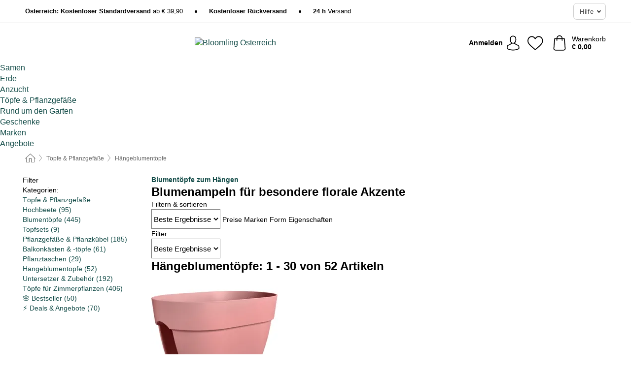

--- FILE ---
content_type: text/html; charset=UTF-8
request_url: https://www.bloomling.at/toepfe-pflanzgefaesse/haengeblumentoepfe
body_size: 32259
content:
 <!DOCTYPE html> <html class="no-js" lang="de-AT">                    <head> <script>
        window.shopCode = "pflanzenfee_at";
        window.serverLanguage = "de";
        window.ajaxPrefix = "/ajax/";
        window.urlPrefix = "";
    </script> <link rel="preconnect" href="//pf.nice-cdn.com">      <style>html{box-sizing:border-box;color:#222;font-size:1em;line-height:1.4;min-height:100%;-webkit-text-size-adjust:100%;--sl-scroll-lock-gutter:auto!important}::-moz-selection{background:#b3d4fc;text-shadow:none}::selection{background:#b3d4fc;text-shadow:none}audio,canvas,iframe,img,svg,video{vertical-align:middle}fieldset{border:0;margin:0;padding:0}textarea{-webkit-appearance:none;font-family:inherit;resize:vertical}.hidden{display:none!important;visibility:hidden}.visuallyhidden{border:0;clip:rect(0 0 0 0);height:1px;margin:-1px;overflow:hidden;padding:0;position:absolute;width:1px}.visuallyhidden.focusable:active,.visuallyhidden.focusable:focus{clip:auto;height:auto;margin:0;overflow:visible;position:static;width:auto}.invisible{visibility:hidden}.clearfix:after{clear:both;content:"";display:table}abbr,address,article,aside,audio,b,blockquote,body,body div,caption,cite,code,dd,del,details,dfn,dl,dt,em,fieldset,figure,footer,form,h1,h2,h3,h4,h5,h6,header,html,i,iframe,img,ins,kbd,label,legend,li,mark,menu,nav,object,ol,p,pre,q,samp,section,small,span,strong,sub,summary,sup,table,tbody,td,tfoot,th,thead,time,tr,ul,var,video{background:transparent;border:0;font-size:100%;font-weight:inherit;margin:0;padding:0;vertical-align:baseline}article,aside,details,figure,footer,header,nav,section,summary{display:block}*,:after,:before{box-sizing:border-box}embed,img,object{max-width:100%}ul{list-style:none}input[type=number]::-webkit-inner-spin-button,input[type=number]::-webkit-outer-spin-button{-webkit-appearance:none;margin:0}input[type=number]{-moz-appearance:textfield}sub,sup{font-size:75%;line-height:0;position:relative;vertical-align:baseline}sup{top:-.5em}sub{bottom:-.25em}input{line-height:normal}select{background:#fff;height:2.5rem}button{cursor:pointer;margin:0}.link{text-decoration:underline}.force-lazy{transform:translateY(6250rem)}.headline{font-size:1.75rem}.note{font-size:90%}.f-radio__button{align-items:center;border:.125rem solid #bebebe;border-radius:.625rem;color:#bebebe;cursor:pointer;display:flex;flex-grow:1;justify-content:center;margin:0 auto;padding:.9375rem .625rem}.f-radio:checked+.f-radio__button{background:#fff;border:.125rem solid #508000;box-shadow:0 0 0 1px #508000;color:#000}.h-search__field.f-field--clearable{padding-right:1.875rem}.f-field--clearable__btn{background:transparent;border:none;bottom:0;height:2.75rem;opacity:0;padding:0;position:absolute;right:.5625rem;top:0;transition:opacity .1s ease-out;visibility:hidden;width:2.25rem}.f-field--clearable__btn:focus{outline:none}.f-field--clearable__btn:hover{opacity:1}.f-filledin~.f-field--clearable__btn{opacity:.6;visibility:visible}.f-field--clearable--btn-spacing{right:2.75rem}body{color:#000;font-family:Helvetica Neue,helvetica,arial,sans-serif,Apple Color Emoji,Segoe UI Emoji,Segoe UI Symbol;font-weight:400;overflow-x:hidden;width:100%;-webkit-font-smoothing:antialiased}a{color:#124b47;text-decoration:none}a:hover{color:#508000}a:active,a:hover{outline:0}input,select{font-family:Helvetica Neue,helvetica,arial,sans-serif,Apple Color Emoji,Segoe UI Emoji,Segoe UI Symbol;font-size:.9375rem}.hr{background:#ddd;height:1px;margin:1.5em 0;overflow:hidden}.link>a:after{content:" ›"}.small{font-size:.85rem;line-height:1.3}.smaller{font-size:.75rem;line-height:1.3}strong{font-weight:700}h1,h2,h3,h4,h5,h6{font-family:Helvetica Neue,helvetica,arial,sans-serif,Apple Color Emoji,Segoe UI Emoji,Segoe UI Symbol;font-weight:700;line-height:1.3}img{height:auto}.text-right{text-align:right}.text-center{text-align:center}img.right-aligned{float:right;margin:0 0 1em 1em}img.left-aligned{float:left;margin:0 1em 1em 0}.state-green{color:#508000}.state-orange{color:#cc4d00}.state-red{color:#cd0000}.state-yellow{color:#ff8b00}.select-styled{display:inline-block;margin-right:.3125rem;position:relative}.select-styled select{-webkit-appearance:none;-moz-appearance:none;background:url([data-uri]) 100% no-repeat #fff;background-size:2.1875rem 1.875rem;border:1px solid #bbb;border-radius:.1875rem;color:#333;cursor:pointer;display:inline-block;font-size:1rem;min-height:2.5rem;padding:0 2.5rem 0 .625rem;width:100%}.select-styled select:hover{border:1px solid #333}.select-styled select:focus{border:1px solid #739565;box-shadow:0 0 0 .1875rem #e8e8e8;outline:none}.select-styled select:-moz-focusring{color:transparent;text-shadow:0 0 0 #333}.select-styled select::-ms-expand{display:none}.select-styled:hover select:after{display:none}.section__title{font-size:.9rem;font-weight:400;letter-spacing:.1em;margin-bottom:2rem;margin-left:.5rem;margin-right:.5rem;overflow:hidden;text-align:center;text-transform:uppercase;width:calc(100% - 1rem)}.section__title:after,.section__title:before{background-color:#ccc;content:"";display:inline-block;height:1px;margin-bottom:.3rem;position:relative;width:50%}.section__title:before{margin-left:-50%;right:1rem}.section__title:after{left:1rem;margin-right:-50%}.section__title--multiline{border-top:1px solid #ccc;margin-bottom:1em;margin-left:.5rem;margin-right:.5rem;text-align:center;width:calc(100% - 1rem)}.section__title--multiline a{background:#fff;display:inline-block;font-size:1.4rem;font-style:normal;font-weight:400;letter-spacing:.125rem;margin:auto;padding:0 1em;position:relative;text-transform:uppercase;top:-.7em}.section__title--multiline .note{color:#666;display:block;font-size:.6em;letter-spacing:0;margin-top:.1em;text-align:center;text-transform:none}.content h1,.login__headline{font-size:1.625rem;font-weight:700;line-height:1.25}.content h2.subtitle{line-height:1.5}.popup .content h1{font-size:1.625rem;line-height:1.25;overflow:hidden;padding-right:3.4375rem;text-overflow:ellipsis}.content>h1{margin-bottom:1rem}h2{font-size:1.375rem;line-height:1.4}.error__title{font-size:1.1875rem}.is-hidden{display:none!important}.svgsprite{display:inline-block;fill:currentcolor}.rotate180{transform:rotate(180deg)}.startpage .main--fullsize{margin:0;max-width:none;padding-top:0}.main-bg{background:#fff;width:100%}.main,.main--fullsize{font-size:.9em;margin:0 auto;max-width:75.625rem;padding:.5rem 0 2.5rem}.main.checkout{margin:0 auto}.category .main,.cms .main,.customer .main,.search .main{display:flex;flex-direction:row;flex-wrap:wrap;font-size:.9em;margin:0 auto;max-width:75.625rem;width:100%}.sidebar-wrap{padding-bottom:1rem;padding-top:1rem;width:100%}.category .sidebar-wrap,.search .sidebar-wrap{order:-1}.content{font-size:1rem;margin:0 auto 1.2em;padding:0 1rem;position:relative;width:100%}.content--list-page{margin:0 auto 2rem;position:relative;width:100%}.content--fullsize{margin:0 auto;position:relative;width:100%}.content--fullsize.error{padding-left:.5rem;padding-right:.5rem;width:100%}.content--fullsize.wishlist{max-width:52.5rem;padding-left:1.25rem;padding-right:1.25rem}.flexPair{display:flex;flex-wrap:wrap;margin:0 -.5rem}.flexPair--small{margin:0 -.25rem}.flexPair__item,.flexPair__item--async{display:flex;flex-grow:1;margin-bottom:.5rem;min-width:50%;padding:0 .5rem}.flexPair__item--async{min-width:0}.flexPair__item--small{padding:0 .25rem}.btn,.button{align-items:center;background-color:#fff;border:1px solid #444;border-radius:.4375rem;color:#444;display:inline-flex;flex-wrap:wrap;font-family:Helvetica Neue,helvetica,arial,sans-serif,Apple Color Emoji,Segoe UI Emoji,Segoe UI Symbol;font-size:1.0625rem;font-weight:400;hyphenate-character:unset;-webkit-hyphens:none;hyphens:none;justify-content:center;letter-spacing:.025em;line-height:1.2;min-height:3rem;padding:.3125rem 1.125rem;position:relative;text-align:center;text-decoration:none;text-transform:none;transition-duration:.15s;transition-property:background,border-color,box-shadow,color;transition-timing-function:ease-in-out;vertical-align:middle}.btn:hover,.button:hover{background-color:#f8f8f8;border:1px solid #000;box-shadow:0 0 0 1px #000;color:#000}.btn:focus,.button:focus{box-shadow:0 0 0 1px #444,0 0 0 .1875rem #fff,0 0 0 .3125rem #aaa;outline:none}.btn--primary,.btn--primary[disabled]:hover,.btn-primary,.btn-primary[disabled]:hover,.button.primary,.button.primary[disabled]:hover{background-color:#508000;border:0;color:#fff;font-weight:700}.btn--primary:not([disabled]):hover,.btn-primary:not([disabled]):hover,.button.primary:not([disabled]):hover{background-color:#487300;border:0;box-shadow:none;color:#fff}.btn--primary:focus,.btn-primary:focus,.button.primary:focus{box-shadow:0 0 0 .125rem #fff,0 0 0 .25rem #508000;outline:none}.btn--secondary,.btn-secondary{background-color:#508000;border:0;color:#fff;font-weight:700}.btn--secondary:not([disabled]):hover,.btn-secondary:not([disabled]):hover{background-color:#487300;border:0;box-shadow:none;color:#fff}.btn--secondary:focus,.btn-secondary:focus,.button.secondary:focus{box-shadow:0 0 0 .125rem #fff,0 0 0 .25rem #508000;outline:none}.btn[disabled],.button[disabled]{box-shadow:none;cursor:not-allowed;opacity:.5}.btn--arrow,.btn--next{font-size:1.125rem;justify-content:flex-start;padding-left:1rem;padding-right:4rem}.btn--arrow:after,.btn--next:after{background-size:1.5625rem .625rem;bottom:0;content:"";display:block;height:.625rem;margin:auto;position:absolute;right:1.5rem;top:0;transform:translateZ(0);transition:all .2s ease-in-out;width:1.5625rem}.btn--arrow:after,.btn--arrow:hover:after,.btn--next:after,.btn--next:hover:after{background-image:url("data:image/svg+xml;charset=utf-8,%3Csvg xmlns='http://www.w3.org/2000/svg' viewBox='0 0 25 10'%3E%3Cpath fill='%23fff' d='M24.797 4.522 20.37.198a.704.704 0 0 0-.979 0 .664.664 0 0 0 0 .955l3.248 3.171H.692A.684.684 0 0 0 0 5c0 .373.31.676.692.676h21.946l-3.247 3.17a.664.664 0 0 0 0 .956.7.7 0 0 0 .489.198.7.7 0 0 0 .49-.198l4.427-4.324a.664.664 0 0 0 0-.956'/%3E%3C/svg%3E")}.btn--arrow:hover:after,.btn--next:hover:after{transform:translate3d(.375rem,0,0)}.btn--animatedAddToCart{background:#508000;border-color:#508000;color:#fff;overflow:hidden;padding:0;width:100%}.btn--animatedAddToCart:hover{background:#487300;border-color:#487300;box-shadow:none;color:#fff}.btn--animatedAddToCart .t{transform:translateZ(0);transition:transform,.3s;width:100%}.added.btn--animatedAddToCart .t{transform:translate3d(-100%,0,0);transition-duration:0s;transition-property:transform}.btn--animatedAddToCart svg{bottom:0;left:0;margin:auto;opacity:0;position:absolute;right:0;top:0;transform:rotate(-5deg);transition:all .6s;width:1.25rem}.added.btn--animatedAddToCart svg{opacity:1}.checkmarkstroke{fill:none;stroke-width:0}.added .checkmarkstroke{fill:none;stroke:#fff;stroke-width:40;stroke-linecap:round;stroke-linejoin:round;stroke-miterlimit:10;stroke-dashoffset:320;animation:dash .3s ease-out forwards}@keyframes dash{0%{stroke-dashoffset:320}to{stroke-dashoffset:0}}.bundle__total .add-to-basket,.checkout-btn,.qty-wrap>.add-to-basket{font-size:1rem}.add-to-basket svg,.add-to-basket:hover svg{fill:#fff;transition-duration:.15s;transition-property:fill;transition-timing-function:ease-in-out}.submit>.btn-default{font-size:.9375rem;font-weight:400}.with-arrow{justify-content:flex-start;padding:.5rem 1.5rem .5rem 1rem}.with-arrow:after{border-color:#444;border-style:solid;border-width:.125rem .125rem 0 0;bottom:0;content:"";display:block;height:.5625rem;margin:auto;position:absolute;right:1rem;top:0;transform:rotate(45deg);transition-duration:.15s;transition-property:background,border-color,box-shadow,color;transition-timing-function:ease-in-out;width:.5625rem}.with-arrow:hover:after{border-color:#000}.btn--primary.with-arrow:after,.btn-primary.with-arrow:after{border-color:#fff;transition-duration:.15s;transition-property:background,border-color,box-shadow,color;transition-timing-function:ease-in-out}.btn--primary.with-arrow:hover:after,.btn--secondary.with-arrow:after,.btn--secondary.with-arrow:hover:after,.btn-primary.with-arrow:hover:after,.btn-secondary.with-arrow:after,.btn-secondary.with-arrow:hover:after{border-color:#fff}.qty-wrap .add-to-basket{padding-left:.5rem;padding-right:.5rem}.product-buy-box .add-to-basket.full{width:100%}.add-to-basket .se2ff5f3b25edd90d5f55efc00c718b98{margin-right:.125rem;position:relative;fill:#fff;color:#fff;height:1rem;top:-1px}.btn-group-secondary{display:flex}.btn-group-secondary a,.btn-group-secondary button{background-color:#fff;border:1px solid #508000;border-right:none;color:#508000;padding:.625rem 1rem}.btn-group-secondary a.active,.btn-group-secondary a:hover,.btn-group-secondary button.active,.btn-group-secondary button:hover{background-color:#508000;color:#fff}.btn-group-secondary a:first-of-type,.btn-group-secondary button:first-of-type{border-bottom-left-radius:.1875rem;border-top-left-radius:.1875rem}.btn-group-secondary a:last-of-type,.btn-group-secondary button:last-of-type{border-bottom-right-radius:.1875rem;border-right:1px solid #508000;border-top-right-radius:.1875rem}.btn--full{width:100%!important}.btn--wide{min-width:100%}.btn--small,.btn-small{font-size:.9375rem;min-height:2.5rem}.btn--tiny{font-size:.875rem;min-height:2.25rem}.btn--edit{background-color:#eee;border-color:#eee;border-radius:.4375rem;border-radius:7px;color:#505050;font-size:.8125rem;font-size:13px;line-height:1.2;min-height:2.0625rem;min-height:33px;padding:2px 16px}.btn--edit:hover{background-color:#dcdcdc;border-color:#dcdcdc;box-shadow:none;color:#505050}.btn--dropdown{padding:.25rem 1.5rem .25rem .75rem;position:relative}.btn--dropdown:after{border-bottom:.125rem solid #333;border-right:.125rem solid #333;bottom:0;content:"";height:.375rem;margin:auto;position:absolute;right:.625rem;top:-.1875rem;transform:rotate(45deg);width:.375rem}.btn--close{-webkit-appearance:none;-moz-appearance:none;appearance:none;background:transparent;border:0;border-radius:50%;cursor:pointer;display:block;height:2.5rem;outline:none;overflow:hidden;position:relative;width:2.5rem}.btn--close:before{background:hsla(0,0%,100%,.35);border:0;border-radius:50%;bottom:0;content:"";left:0;opacity:0;position:absolute;right:0;top:0;transform:scale(0);transition:opacity .2s ease-out,transform .2s ease-out}.btn--close:hover:before{opacity:1;transform:scale(1)}.btn--close:after{align-items:center;bottom:0;color:#888;content:"✕";display:flex;font-size:1.0625rem;justify-content:center;left:0;margin:auto;position:absolute;right:0;top:0;z-index:2}.btn--close:hover:after{color:#999}.dropdown{height:0;opacity:0;overflow:hidden;position:absolute;transition:opacity .15s ease-in-out;visibility:hidden;z-index:1800}.header{position:relative}.h-content{align-items:stretch;display:flex;flex-wrap:wrap;justify-content:space-between;margin:auto;max-width:75.625rem;padding:0 0 .5rem}.h-serviceBar{display:none}.h-usps{flex:1 1 auto;flex-wrap:wrap;font-size:.75rem;height:2.0625rem;justify-content:flex-start;overflow:hidden}.h-usps,.h-usps__item{align-items:center;display:flex;padding:0 .5rem}.h-usps__item{height:100%;margin-right:.5rem;position:relative;white-space:nowrap}.h-usps__item:not(:first-child):before{background:#000;border-radius:50%;content:"";height:.3125rem;margin-right:1.5rem;position:relative;width:.3125rem}.h-usps__link,.h-usps__title{color:#000;text-decoration:none}.h-usps__link:hover{color:#000;text-decoration:underline}.h-services{align-items:center;display:flex;flex:0 0 auto;justify-content:flex-end;padding:0 .5rem}.h-service{flex-shrink:0;padding:0 .5rem}.h-service__btn{border:1px solid #ccc;box-shadow:none;font-family:Helvetica Neue,helvetica,arial,sans-serif,Apple Color Emoji,Segoe UI Emoji,Segoe UI Symbol;font-size:.8125rem;min-height:2.125rem}.h-service__btn:focus,.h-service__btn:hover{background:#f4f4f4;border:1px solid #bbb;box-shadow:none}.h-hotline{font-size:.6875rem;line-height:1.2;margin-left:.5rem;padding-left:1.25rem;position:relative}.h-hotline__image{left:0;margin-top:-.375rem;position:absolute;top:50%}.h-hotline__imagePath{fill:#333}.h-hotline__label--inline{font-size:.8125rem;line-height:1.4}.h-hotline__link{color:#000;display:block;font-size:.8125rem;font-weight:700;text-decoration:none;white-space:nowrap}.h-hotline__link:hover{color:#000}.h-hotline__link--inline{display:inline;line-height:1.125rem}.h-hotline__times{color:rgba(0,0,0,.8);font-size:.6875rem}.h-shoppingWorld{display:none}.h-shoppingWorld__icon{height:1.5rem;width:auto}.h-logo{align-items:center;display:flex;flex:0 0 auto;margin-left:0;order:1;padding:.25rem 0 .25rem .75rem;position:relative}.h-logo__image{display:block;height:auto;margin:auto;width:7.5rem}.h-tools{align-items:center;display:flex;flex:0 1 auto;line-height:1.2;order:2}.h-tools__item{height:100%}.h-tools__item--account{position:static}.h-tools__link{align-items:center;color:#000;display:flex;font-size:.75rem;height:100%;justify-content:center;min-height:3rem;min-width:2.625rem;padding:0 .25rem;position:relative;text-decoration:none;white-space:nowrap}.h-tools__item:last-child .h-tools__link{min-width:3.25rem;padding:0 .75rem 0 0}.h-tools__link:hover{color:#000}.h-tools__link:hover .h-tools__icon{transform:scale(1.1)}.h-tools__icon__wrap{position:relative}.h-tools__icon{display:block;transition:transform .1s ease-out}.h-tools__icon--account{height:1.9375rem;width:1.625rem}.h-tools__icon--wishlist{height:1.8125rem;width:2rem}.h-tools__icon--minicart{height:2rem;width:1.625rem}.h-tools__iconPath,a:hover .h-tools__iconPath{fill:#000}.h-tools__icon__cartQuantity{align-items:center;background:#508000;border:.125rem solid #fff;border-radius:1rem;bottom:.9375rem;color:#fff;display:flex;font-family:Arial,sans-serif;font-size:.75rem;height:1.5rem;justify-content:center;min-width:1.5rem;padding:0 .2rem;position:absolute;right:-.625rem;text-align:center;width:auto}.h-tools__text{display:block;max-width:5rem;overflow:hidden;text-overflow:ellipsis;vertical-align:middle;white-space:nowrap}.h-tools__text--account,.h-tools__text--minicart{display:none}.h-tools__text b{display:block;font-weight:700;overflow:hidden;text-overflow:ellipsis;white-space:nowrap}.breadcrumbs{align-items:center;background:transparent;display:flex;font-size:.75rem;margin:0 auto;max-width:75.625rem;overflow:hidden;padding:.5rem 1rem;width:100%}.breadcrumbs li{display:none;line-height:1.4rem;overflow:hidden;text-overflow:ellipsis;white-space:nowrap}.breadcrumbs>.back__to__home,.breadcrumbs>li:nth-of-type(2){display:inline-block;flex:0 0 auto}.breadcrumbs>li:last-of-type,.category .breadcrumbs>li:nth-last-of-type(2):not(:first-of-type),.product .breadcrumbs>li:nth-last-of-type(2):not(:first-of-type){display:inline-block;flex:1 1 auto}.category .breadcrumbs>li:last-of-type:not(:nth-of-type(2)),.product .breadcrumbs>li:last-of-type:not(:nth-of-type(2)){display:none}.breadcrumbs>li:nth-of-type(n+2):before{background-image:url([data-uri]);background-repeat:no-repeat;background-size:.375rem .875rem;content:" ";display:inline-block;height:1.125rem;line-height:1;margin:0 .4375rem;opacity:.5;position:relative;vertical-align:middle;width:.5rem}.breadcrumbs a{color:#666}.breadcrumbs a:hover{color:#333;text-decoration:underline}.breadcrumbs .back__to__home a{background-image:url([data-uri]);background-repeat:no-repeat;background-size:1.3125rem 1.125rem;display:block;height:1.25rem;opacity:.6;text-indent:-624.9375rem;width:1.3125rem}.breadcrumbs .back__to__home a:hover{opacity:.8}.skip-links{list-style:none;margin:0;padding:0}.skip-links a{background-color:#000;color:#fff;font-weight:700;padding:.5rem;position:absolute;text-decoration:none;top:-3em}.skip-links a:focus{top:0;z-index:1000000000}.table__scrollable table,.table__wrap{display:block;overflow-x:auto;width:100%}.table__scrollable table{overflow-y:hidden}.table{border-collapse:collapse;margin-bottom:1rem;width:auto}.table.full{width:100%}.table.outerborder{border:1px solid #ccc}.table.striped tbody tr:nth-of-type(odd){background-color:rgba(0,0,0,.05)}.table td,.table th{padding:.75rem;vertical-align:top}.table th,.table.bordered tr{border-bottom:1px solid #ccc}.swiper-container{margin:0 auto;overflow:hidden;position:relative;z-index:1}.swiper-container-no-flexbox .swiper-slide{float:left}.swiper-wrapper{box-sizing:content-box;display:flex;transition-property:transform;z-index:1}.swiper-slide,.swiper-wrapper{height:100%;position:relative;width:100%}.swiper-slide{flex-shrink:0}.swiper-container .swiper-notification{left:0;opacity:0;pointer-events:none;position:absolute;top:0;z-index:-1000}.swiper-wp8-horizontal{touch-action:pan-y}.swiper-wp8-vertical{touch-action:pan-x}.swiper-button-next,.swiper-button-prev{background-position:50%;background-repeat:no-repeat;background-size:1.6875rem 2.75rem;cursor:pointer;height:2.75rem;margin-top:-1.375rem;position:absolute;top:50%;width:1.6875rem;z-index:10}.swiper-button-next:after,.swiper-button-prev:after{border-color:#2e2d2c;border-style:solid;border-width:1px 1px 0 0;bottom:0;content:"";display:block;height:1.375rem;left:0;margin:auto;position:absolute;right:0;top:0;transform:rotate(45deg);width:1.375rem}.swiper-button-prev:after{transform:rotate(225deg)}.swiper-button-next.swiper-button-disabled,.swiper-button-prev.swiper-button-disabled{cursor:auto;opacity:.35;pointer-events:none}.swiper-button-prev,.swiper-container-rtl .swiper-button-next{left:.625rem;right:auto}.swiper-button-next,.swiper-container-rtl .swiper-button-prev{left:auto;right:.625rem}.swiper-pagination{text-align:center;transition:.3s;z-index:10}.swiper-pagination.swiper-pagination-hidden{opacity:0}.swiper-pagination-bullet{background:#000;border-radius:100%;display:inline-block;height:.5rem;opacity:.2;width:.5rem}button.swiper-pagination-bullet{-webkit-appearance:none;-moz-appearance:none;appearance:none;border:none;box-shadow:none;margin:0;padding:0}.swiper-pagination-clickable .swiper-pagination-bullet{cursor:pointer}.swiper-pagination-bullet-active{background:#007aff;opacity:1}.swiper-lazy-preloader{animation:swiper-preloader-spin 1s steps(12) infinite;height:2.625rem;left:50%;margin-left:-1.3125rem;margin-top:-1.3125rem;position:absolute;top:50%;transform-origin:50%;width:2.625rem;z-index:10}@keyframes swiper-preloader-spin{to{transform:rotate(1turn)}}.fancybox-overlay{display:none;left:0;overflow:hidden;position:absolute;top:0;z-index:8010}.fancybox-overlay-fixed{bottom:0;position:fixed;right:0}.countdown-wrap{align-items:center;display:flex;font-size:1rem;padding:0}.countdown-label{margin-right:.5rem}.countdown-label .headline{color:#cd0000;font-size:1.1875rem}.deals__emptyContainer{align-items:center;display:flex;flex-flow:column}.deals__image{height:auto;margin-bottom:2.5rem;width:90%}.content .deals__section{color:#508000;font-size:1.75rem;font-weight:700;margin-bottom:1.5rem}.deals__discoverProductsText,.deals__nextDealsInfo{font-size:1.125rem;margin-bottom:.875rem}.countdown-wrap.category{align-items:center;flex-flow:column;justify-content:center;margin-bottom:2rem}.countdown-wrap.category .countdown-label{display:block;margin:0 0 1rem;text-align:center}.countdown-wrap.category .headline{font-size:2rem;font-weight:700}.countdown-wrap.category p.info{font-size:1rem;font-weight:400}.countdown,.countdown__large{color:#fff;display:flex}.countdown__large{margin-bottom:3rem}.countdown .item{line-height:1.1;padding:.3rem 0;width:2.5rem}.countdown .item,.countdown__large .item{background:#333;display:flex;flex-direction:column;justify-content:center;margin-right:1px;text-align:center}.countdown__large .item{line-height:1.15;padding:.5rem 0}.countdown .item.first,.countdown__large .item.first{border-bottom-left-radius:.375rem;border-top-left-radius:.375rem}.countdown .item.last,.countdown__large .item.last{border-bottom-right-radius:.375rem;border-top-right-radius:.375rem}.countdown .item.hidden,.countdown__large .item.hidden{display:none}.countdown .value,.countdown__large .value{display:block;font-size:1rem}.countdown .label,.countdown__large .label{display:block;font-size:.6875rem}.countdown-wrap.category .countdown .item{padding:.5rem 0;width:3.75rem}.countdown-wrap.category .countdown__large .item{display:flex;width:4rem}.countdown-wrap.category .countdown .value{font-size:1.3125rem}.countdown-wrap.category .countdown__large .value{font-size:1.5rem}.countdown-wrap.category .countdown .label{font-size:.75rem}.countdown-wrap.category .countdown__large .label{font-size:1rem}.deals__genericImageBG{fill:#508000}.flag{background:#fff;border-radius:.25rem;display:inline-block;font-size:.75rem;font-weight:700;letter-spacing:.05em;line-height:1.1;margin-right:.375rem;padding:.25rem .5rem}.flag.bestseller{border:1px solid #cc4d00;color:#cc4d00}.flag.new{border:1px solid #508000;color:#508000}.flag.sale-tag{border:1px solid #cd0000;color:#cd0000}.flag.sale{background:#cd0000;border-radius:.1875rem;color:#fff;font-size:.8em;letter-spacing:0;margin-left:.25rem;padding:.3em .375rem;position:static;vertical-align:middle}.price{color:#000;font-size:.9375rem;font-weight:700}.instead-price{color:#000;font-weight:400;text-decoration:line-through!important}.reduced-price{color:#cd0000!important;font-weight:700}.main-price .reduced-price{font-size:1.1875rem}.price-saving{color:#cd0000;font-weight:700}.sup,sup{font-size:.7em;position:relative;top:-.3em}.percent-saving{background:#cd0000;border-radius:.1875rem;color:#fff;font-size:.9em;font-weight:400;line-height:1.2;padding:.125rem .3125rem;vertical-align:middle}.stars{align-items:center;direction:ltr;display:flex;unicode-bidi:bidi-override}.stars i{color:#ff9a00;display:inline-block;font-family:Segoe UI Symbol,Arial,sans-serif;font-size:1.0625rem;font-style:normal;margin-right:.05em;position:relative}.stars--small i{font-size:.875rem}.stars.large i{font-size:1.375rem}.stars.large span{line-height:1.375rem;vertical-align:middle}.stars .full:after{color:#ff9a00;content:"★";left:0;position:absolute;top:0}.stars i:before{content:"☆"}.stars .half:after{color:#ff9a00;content:"★";left:0;overflow:hidden;position:absolute;top:0;width:48%}.rating-count{color:#666;font-size:.75rem;height:.75rem;margin-left:.2em;vertical-align:middle}.stock-state{font-size:.9375rem;font-weight:700}.stock-state a{color:inherit;text-decoration:underline}.stock-state a:hover{color:inherit}.available{color:#508000}.unavailable{color:#cd0000;font-weight:700}.availableAtDate,.preorder{color:#cc4d00}.preorder,.restricted{font-weight:700}.restricted{color:#cd0000}.stock-state.pre-order{color:#000}.stock-state.country-restricted{color:#cd0000}.free-del{color:#cc4d00;font-weight:700}.stock-state>span{color:#333;font-size:.8125rem;font-weight:500}.stock-state>span.description{font-size:.9375rem}.stock-state-highlight{border:.1875rem solid #cd0000;border-radius:.5rem;font-size:1.1875rem;padding:.9375rem}.stock-state-highlight span{display:block;font-size:1rem;margin-top:.7em}.stock-state-highlight--preorder{border:.1875rem solid #cc4d00;border-radius:.25rem;color:#cc4d00;font-size:1.1875rem;padding:.9375rem}.stock-state-highlight--preorder .stock-state-large{font-size:1rem;margin-top:.7em}.stock-state-highlight--preorder span{color:#000}.select__list{height:0;opacity:0;position:absolute;visibility:hidden}.orderChangeRequest{margin:0 auto;max-width:40rem;padding:.9375rem}.orderChangeRequest__fancyWrap{bottom:0;top:auto!important}.orderChangeRequest__fancyWrap .fancybox-skin{border-bottom-left-radius:0;border-bottom-right-radius:0}.orderChangeRequest__headline{font-size:1.6875rem;letter-spacing:.68px;margin-bottom:2.1875rem;padding-top:.625rem;text-align:center}.orderChangeRequest__options{display:none}.orderChangeRequest__text{font-size:1rem;letter-spacing:.42px;margin-bottom:1.875rem}.orderChangeRequest__btns{display:flex;flex-direction:column-reverse;justify-content:center}.orderChangeRequest__cancelBtn{margin:.625rem 0}.orderChangeRequest__row{display:flex;flex-wrap:wrap;font-size:.9375rem;justify-content:space-between}.orderChangeRequest__orderNum{font-size:1rem;font-weight:500;margin-bottom:.4375rem;padding-right:.25rem}.orderChangeRequest__orderNum.highlight>span{background:#ffdc8c;border-radius:.4375rem}.orderChangeRequest__date{font-size:1rem;font-weight:500;margin-bottom:.625rem}.orderChangeRequest__items{margin-bottom:2.5rem}.orderChangeRequest__items,.orderChangeRequest__price{font-size:1rem;font-weight:500}.orderChangeRequest__divider{border-top:1px solid #ddd;padding-top:.625rem}.orderChangeRequest__flexPair{margin-bottom:1.875rem}.orderChangeRequest__radioBtns{display:block;padding:0}.orderChangeRequest__serviceText{display:none}.orderChangeRequest__flexPairService{display:block}.orderChangeRequest__img{display:block;margin:0 auto 3.125rem}.orderChangeRequest__arrow{display:block;margin:0 auto 1.875rem}.orderChangeRequest__openChat{display:flex;justify-content:center}.orderChangeRequest__openChatBtn{margin-bottom:1.875rem}.orderChangeRequest__closeBtn{display:block;margin:0 auto;width:50%}.orderChangeRequest__phoneText{margin-bottom:1.875rem;text-align:center}.orderChangeRequest__phoneNum{align-items:center;color:#158a86;display:flex;font-size:1.75rem;font-weight:500;justify-content:center;margin-bottom:1.875rem}.orderChangeRequest__phone{margin-right:.9375rem}.orderChangeRequest__radioBtnsHeadline{font-size:1.5rem;letter-spacing:1px;margin-bottom:1.25rem;padding-top:1.25rem}.orderChangeRequest__alreadyPaid{display:none}.orderChangeRequest__alreadyPaidService{color:#158a86;display:flex;margin-bottom:1.875rem;margin-top:-1.875rem}.cancelOrder{padding:1rem}.cancelOrder__fancyWrap{bottom:0;top:auto!important}.cancelOrder__fancyWrap .fancybox-skin{border-bottom-left-radius:0;border-bottom-right-radius:0}.cancelOrder__headline{font-size:1.6875rem;letter-spacing:.68px;margin-bottom:2.1875rem;padding-top:.625rem;text-align:center}.cancelOrder__section{margin-bottom:1.5rem}.cancelOrder__options{display:none}.cancelOrder__text{font-size:1.0625rem;letter-spacing:.42px;margin-bottom:1.875rem}.cancelOrder__btns{display:flex;flex-direction:column-reverse;justify-content:center}.cancelOrder__cancelBtn{margin:.625rem 0}.cancelOrder__row{display:flex;flex-wrap:wrap;font-size:.9375rem;justify-content:space-between}.cancelOrder__orderNum{font-size:1rem;font-weight:500;margin-bottom:.4375rem;padding-right:.25rem}.cancelOrder__orderNum.highlight>span{background:#ffdc8c;border-radius:.4375rem}.cancelOrder__date{font-size:1rem;font-weight:500;margin-bottom:.625rem}.cancelOrder__items{margin-bottom:2.5rem}.cancelOrder__items,.cancelOrder__price{font-size:1rem;font-weight:500}.cancelOrder__divider{border-top:1px solid #ddd;padding-top:.625rem}.cancelOrder__flexPair{flex-direction:column-reverse;margin-bottom:1.875rem}.cancelOrder__radioBtns{display:block;padding:0}.cancelOrder__serviceText{display:none}.cancelOrder__flexPairService{display:block}.cancelOrder__img{display:block;margin:0 auto 3.125rem}.cancelOrderIconFillColor{fill:#508000}.cancelOrder__arrow{display:block;margin:0 auto 1.875rem}.cancelOrder__openChat{display:flex;justify-content:center}.cancelOrder__openChatBtn{margin-bottom:1.875rem}.cancelOrder__closeBtn{display:block;margin:0 auto;width:50%}.cancelOrder__btnWrap{display:flex;justify-content:center}.cancelOrder__phoneText{margin-bottom:1.875rem;text-align:center}.cancelOrder__phoneNum{align-items:center;color:#158a86;display:flex;font-size:1.75rem;font-weight:500;justify-content:center;margin-bottom:1.875rem}.cancelOrder__phone{margin-right:.9375rem}.cancelOrder__radioBtnsHeadline{font-size:1.5rem;letter-spacing:1px;margin-bottom:1.25rem;padding-top:1.25rem}.cancelOrder__alreadyPaid{display:none}.cancelOrder__alreadyPaidService{color:#158a86;display:flex;margin-bottom:1.875rem;margin-top:-1.875rem}@font-face{font-family:Raleway;font-style:normal;font-weight:400;src:url(https://pf.nice-cdn.com/disco/build/l_shop/fonts/raleway-v9-latin-regular.7bc5336d.eot);src:local("Raleway"),url(https://pf.nice-cdn.com/disco/build/l_shop/fonts/raleway-v9-latin-regular.7bc5336d.eot?#iefix) format("embedded-opentype"),url(https://pf.nice-cdn.com/disco/build/l_shop/fonts/raleway-v9-latin-regular_2.2b1067b5.woff2) format("woff2"),url(https://pf.nice-cdn.com/disco/build/l_shop/fonts/raleway-v9-latin-regular.5467abaa.woff) format("woff"),url(https://pf.nice-cdn.com/disco/build/l_shop/fonts/raleway-v9-latin-regular.a763ff2d.ttf) format("truetype"),url(https://pf.nice-cdn.com/disco/build/l_shop/images/raleway-v9-latin-regular.98211a5a.svg#Raleway) format("svg")}@font-face{font-family:Raleway;font-style:normal;font-weight:500;src:url(https://pf.nice-cdn.com/disco/build/l_shop/fonts/raleway-v9-latin-500.ccb95cf1.eot);src:local("Raleway Medium"),local("Raleway-Medium"),url(https://pf.nice-cdn.com/disco/build/l_shop/fonts/raleway-v9-latin-500.ccb95cf1.eot?#iefix) format("embedded-opentype"),url(https://pf.nice-cdn.com/disco/build/l_shop/fonts/raleway-v9-latin-500_2.878aedfe.woff2) format("woff2"),url(https://pf.nice-cdn.com/disco/build/l_shop/fonts/raleway-v9-latin-500.fcd87e9e.woff) format("woff"),url(https://pf.nice-cdn.com/disco/build/l_shop/fonts/raleway-v9-latin-500.c9fe6ab5.ttf) format("truetype"),url(https://pf.nice-cdn.com/disco/build/l_shop/images/raleway-v9-latin-500.1b77cbba.svg#Raleway) format("svg")}@font-face{font-family:Raleway;font-style:normal;font-weight:600;src:url(https://pf.nice-cdn.com/disco/build/l_shop/fonts/raleway-v9-latin-600.f3e80e29.eot);src:local("Raleway SemiBold"),local("Raleway-SemiBold"),url(https://pf.nice-cdn.com/disco/build/l_shop/fonts/raleway-v9-latin-600.f3e80e29.eot?#iefix) format("embedded-opentype"),url(https://pf.nice-cdn.com/disco/build/l_shop/fonts/raleway-v9-latin-600_2.4bbabb92.woff2) format("woff2"),url(https://pf.nice-cdn.com/disco/build/l_shop/fonts/raleway-v9-latin-600.720c44c5.woff) format("woff"),url(https://pf.nice-cdn.com/disco/build/l_shop/fonts/raleway-v9-latin-600.f131f8d7.ttf) format("truetype"),url(https://pf.nice-cdn.com/disco/build/l_shop/images/raleway-v9-latin-600.f6d33150.svg#Raleway) format("svg")}@font-face{font-family:Raleway;font-style:normal;font-weight:700;src:url(https://pf.nice-cdn.com/disco/build/l_shop/fonts/raleway-v9-latin-700.34366407.eot);src:local("Raleway Bold"),local("Raleway-Bold"),url(https://pf.nice-cdn.com/disco/build/l_shop/fonts/raleway-v9-latin-700.34366407.eot?#iefix) format("embedded-opentype"),url(https://pf.nice-cdn.com/disco/build/l_shop/fonts/raleway-v9-latin-700_2.cf1cd839.woff2) format("woff2"),url(https://pf.nice-cdn.com/disco/build/l_shop/fonts/raleway-v9-latin-700.3f5ae130.woff) format("woff"),url(https://pf.nice-cdn.com/disco/build/l_shop/fonts/raleway-v9-latin-700.4d29a058.ttf) format("truetype"),url(https://pf.nice-cdn.com/disco/build/l_shop/images/raleway-v9-latin-700.ac7c061d.svg#Raleway) format("svg")}@font-face{font-family:Open Sans;font-style:normal;font-weight:300;src:url(https://pf.nice-cdn.com/disco/build/l_shop/fonts/open-sans-v10-latin-300.d2c51c95.eot);src:local("Open Sans Light"),local("OpenSans-Light"),url(https://pf.nice-cdn.com/disco/build/l_shop/fonts/open-sans-v10-latin-300.d2c51c95.eot?#iefix) format("embedded-opentype"),url(https://pf.nice-cdn.com/disco/build/l_shop/fonts/open-sans-v10-latin-300_2.3a71a1ff.woff2) format("woff2"),url(https://pf.nice-cdn.com/disco/build/l_shop/fonts/open-sans-v10-latin-300.eb8b72ec.woff) format("woff"),url(https://pf.nice-cdn.com/disco/build/l_shop/fonts/open-sans-v10-latin-300.1247d0b3.ttf) format("truetype"),url(https://pf.nice-cdn.com/disco/build/l_shop/images/open-sans-v10-latin-300.ac9a86c5.svg#OpenSans) format("svg")}@font-face{font-family:Open Sans;font-style:italic;font-weight:300;src:url(https://pf.nice-cdn.com/disco/build/l_shop/fonts/open-sans-v10-latin-300italic.c71e0312.eot);src:local("Open Sans Light Italic"),local("OpenSansLight-Italic"),url(https://pf.nice-cdn.com/disco/build/l_shop/fonts/open-sans-v10-latin-300italic.c71e0312.eot?#iefix) format("embedded-opentype"),url(https://pf.nice-cdn.com/disco/build/l_shop/fonts/open-sans-v10-latin-300italic_2.b7fcd92e.woff2) format("woff2"),url(https://pf.nice-cdn.com/disco/build/l_shop/fonts/open-sans-v10-latin-300italic.7845e59d.woff) format("woff"),url(https://pf.nice-cdn.com/disco/build/l_shop/fonts/open-sans-v10-latin-300italic.7e1d953c.ttf) format("truetype"),url(https://pf.nice-cdn.com/disco/build/l_shop/images/open-sans-v10-latin-300italic.ce02d62e.svg#OpenSans) format("svg")}@font-face{font-family:Open Sans;font-style:normal;font-weight:400;src:url(https://pf.nice-cdn.com/disco/build/l_shop/fonts/open-sans-v10-latin-regular.69d8f5d9.eot);src:local("Open Sans"),local("OpenSans"),url(https://pf.nice-cdn.com/disco/build/l_shop/fonts/open-sans-v10-latin-regular.69d8f5d9.eot?#iefix) format("embedded-opentype"),url(https://pf.nice-cdn.com/disco/build/l_shop/fonts/open-sans-v10-latin-regular_2.66394741.woff2) format("woff2"),url(https://pf.nice-cdn.com/disco/build/l_shop/fonts/open-sans-v10-latin-regular.24773f98.woff) format("woff"),url(https://pf.nice-cdn.com/disco/build/l_shop/fonts/open-sans-v10-latin-regular.4a7c1c32.ttf) format("truetype"),url(https://pf.nice-cdn.com/disco/build/l_shop/images/open-sans-v10-latin-regular.e2667180.svg#OpenSans) format("svg")}@font-face{font-family:Open Sans;font-style:italic;font-weight:400;src:url(https://pf.nice-cdn.com/disco/build/l_shop/fonts/open-sans-v10-latin-italic.63a3431d.eot);src:local("Open Sans Italic"),local("OpenSans-Italic"),url(https://pf.nice-cdn.com/disco/build/l_shop/fonts/open-sans-v10-latin-italic.63a3431d.eot?#iefix) format("embedded-opentype"),url(https://pf.nice-cdn.com/disco/build/l_shop/fonts/open-sans-v10-latin-italic_2.25a6fc29.woff2) format("woff2"),url(https://pf.nice-cdn.com/disco/build/l_shop/fonts/open-sans-v10-latin-italic.96dd1070.woff) format("woff"),url(https://pf.nice-cdn.com/disco/build/l_shop/fonts/open-sans-v10-latin-italic.01899de6.ttf) format("truetype"),url(https://pf.nice-cdn.com/disco/build/l_shop/images/open-sans-v10-latin-italic.7dcadb7f.svg#OpenSans) format("svg")}@font-face{font-family:Open Sans;font-style:normal;font-weight:600;src:url(https://pf.nice-cdn.com/disco/build/l_shop/fonts/open-sans-v10-latin-600.61d9526b.eot);src:local("Open Sans Semibold"),local("OpenSans-Semibold"),url(https://pf.nice-cdn.com/disco/build/l_shop/fonts/open-sans-v10-latin-600.61d9526b.eot?#iefix) format("embedded-opentype"),url(https://pf.nice-cdn.com/disco/build/l_shop/fonts/open-sans-v10-latin-600_2.5c9d0783.woff2) format("woff2"),url(https://pf.nice-cdn.com/disco/build/l_shop/fonts/open-sans-v10-latin-600.c2acae66.woff) format("woff"),url(https://pf.nice-cdn.com/disco/build/l_shop/fonts/open-sans-v10-latin-600.8f273aca.ttf) format("truetype"),url(https://pf.nice-cdn.com/disco/build/l_shop/images/open-sans-v10-latin-600.160b4142.svg#OpenSans) format("svg")}@font-face{font-family:Open Sans;font-style:italic;font-weight:600;src:url(https://pf.nice-cdn.com/disco/build/l_shop/fonts/open-sans-v10-latin-600italic.872194ab.eot);src:local("Open Sans Semibold Italic"),local("OpenSans-SemiboldItalic"),url(https://pf.nice-cdn.com/disco/build/l_shop/fonts/open-sans-v10-latin-600italic.872194ab.eot?#iefix) format("embedded-opentype"),url(https://pf.nice-cdn.com/disco/build/l_shop/fonts/open-sans-v10-latin-600italic_2.821e45e7.woff2) format("woff2"),url(https://pf.nice-cdn.com/disco/build/l_shop/fonts/open-sans-v10-latin-600italic.20286f35.woff) format("woff"),url(https://pf.nice-cdn.com/disco/build/l_shop/fonts/open-sans-v10-latin-600italic.c9463c9c.ttf) format("truetype"),url(https://pf.nice-cdn.com/disco/build/l_shop/images/open-sans-v10-latin-600italic.214373ec.svg#OpenSans) format("svg")}@font-face{font-family:Open Sans;font-style:normal;font-weight:700;src:url(https://pf.nice-cdn.com/disco/build/l_shop/fonts/open-sans-v10-latin-700.8c23317e.eot);src:local("Open Sans Bold"),local("OpenSans-Bold"),url(https://pf.nice-cdn.com/disco/build/l_shop/fonts/open-sans-v10-latin-700.8c23317e.eot?#iefix) format("embedded-opentype"),url(https://pf.nice-cdn.com/disco/build/l_shop/fonts/open-sans-v10-latin-700_2.bdb075d2.woff2) format("woff2"),url(https://pf.nice-cdn.com/disco/build/l_shop/fonts/open-sans-v10-latin-700.ce2098d2.woff) format("woff"),url(https://pf.nice-cdn.com/disco/build/l_shop/fonts/open-sans-v10-latin-700.a868fda2.ttf) format("truetype"),url(https://pf.nice-cdn.com/disco/build/l_shop/images/open-sans-v10-latin-700.ebd0a3de.svg#OpenSans) format("svg")}@font-face{font-family:Open Sans;font-style:italic;font-weight:700;src:url(https://pf.nice-cdn.com/disco/build/l_shop/fonts/open-sans-v10-latin-700italic.72657979.eot);src:local("Open Sans Bold Italic"),local("OpenSans-BoldItalic"),url(https://pf.nice-cdn.com/disco/build/l_shop/fonts/open-sans-v10-latin-700italic.72657979.eot?#iefix) format("embedded-opentype"),url(https://pf.nice-cdn.com/disco/build/l_shop/fonts/open-sans-v10-latin-700italic_2.440e2ce2.woff2) format("woff2"),url(https://pf.nice-cdn.com/disco/build/l_shop/fonts/open-sans-v10-latin-700italic.d1edddfb.woff) format("woff"),url(https://pf.nice-cdn.com/disco/build/l_shop/fonts/open-sans-v10-latin-700italic.664e578c.ttf) format("truetype"),url(https://pf.nice-cdn.com/disco/build/l_shop/images/open-sans-v10-latin-700italic.6c2f44cb.svg#OpenSans) format("svg")}.category-header>h1{color:#124b47}@media (min-width:22.5rem){.h-logo__image{width:7.5rem}.h-tools__link{min-width:3rem}.h-tools__item:last-child .h-tools__link{padding:0 1rem 0 0}.h-tools__text{max-width:4.375rem}.h-tools__text--account{display:block;margin-right:.5rem;text-align:right}.deals__image{width:52%}.countdown-wrap.category .countdown__large .item{width:5rem}.countdown-wrap.category .countdown__large .value{font-size:1.8rem}.countdown-wrap.category .countdown__large .label{font-size:1.25rem}}@media (min-width:35.5rem){.section__title,.section__title--multiline{margin-left:.9375rem;margin-right:.9375rem;width:calc(100% - 1.875rem)}h2{font-size:1.5rem;line-height:1.3}.hideDesktop--568{display:none!important}.content,.content--fullsize.error{padding-left:.9375rem;padding-right:.9375rem}.bundle__total .add-to-basket,.checkout-btn,.qty-wrap>.add-to-basket{font-size:1rem}.btn--wide{min-width:18.75rem}.h-content{align-items:center}.h-logo__image{width:8.125rem}.h-tools__item--account{position:relative}.h-tools__item:last-child .h-tools__link{padding:0 .5rem}.h-tools__text{max-width:none}.h-tools__text--minicart{display:block;margin-left:.75rem}.h-tools__text b{text-overflow:clip}.breadcrumbs>li:nth-of-type(3){display:inline-block;flex:0 0 auto}.countdown-wrap.category .countdown .item{width:5rem}.orderChangeRequest__headline{font-size:1.875rem;letter-spacing:.75px;margin-bottom:3.125rem;padding-top:0}.orderChangeRequest__options{display:block;margin-bottom:1.875rem;width:100%}.orderChangeRequest__text{font-size:1.125rem;letter-spacing:.45px}.orderChangeRequest__date,.orderChangeRequest__orderNum,.orderChangeRequest__row{font-size:1.125rem}.orderChangeRequest__items{font-size:1.125rem;margin-bottom:0}.orderChangeRequest__price{font-size:1.125rem}.orderChangeRequest__divider{margin-bottom:2.5rem}.orderChangeRequest__radioBtns{display:none}.orderChangeRequest__serviceText{display:block;font-size:1.125rem;margin-bottom:1.875rem}.orderChangeRequest__flexPairService{display:none}.orderChangeRequest__alreadyPaid{color:#158a86;display:flex;margin-bottom:1.875rem;margin-top:-1.875rem}.cancelOrder__headline{font-size:1.875rem;letter-spacing:.75px;margin-bottom:3.125rem;padding-top:0}.cancelOrder__options{display:block;width:100%}.cancelOrder__text{font-size:1.125rem;letter-spacing:.45px}.cancelOrder__date,.cancelOrder__orderNum,.cancelOrder__row{font-size:1.125rem}.cancelOrder__items{font-size:1.125rem;margin-bottom:0}.cancelOrder__price{font-size:1.125rem}.cancelOrder__divider{margin-bottom:2.5rem}.cancelOrder__radioBtns{display:none}.cancelOrder__serviceText{display:block;font-size:1.125rem;margin-bottom:1.875rem}.cancelOrder__flexPairService{display:none}.cancelOrder__alreadyPaid{color:#158a86;display:flex;margin-bottom:1.875rem;margin-top:-1.875rem}}@media (min-width:48rem){.f-radio__button{padding:1.25rem 0}.content h1,.login__headline,.popup .content h1{font-size:1.75rem;line-height:1.2}.error__title{font-size:1.3125rem}.hide-desktop{display:none}.hideDesktop--768{display:none!important}.bundle__total .add-to-basket,.checkout-btn,.qty-wrap>.add-to-basket{font-size:1.125rem}.h-content{flex-wrap:nowrap;justify-content:space-between;padding:.5rem;position:relative}.h-serviceBar{align-items:center;border-bottom:1px solid #ddd;display:flex;padding:.375rem 0}.h-hotline__label--inline,.h-hotline__link{font-size:.875rem}.h-logo{margin-left:48px;padding:.25rem .5rem}.h-logo__image{width:9.375rem}.h-tools{order:3}.h-tools__link{font-size:.8125rem}.h-tools__item:last-child .h-tools__link{padding:0 .5rem 0 0}.h-tools__text{max-width:7.5rem}.h-tools__text--minicart{display:none}.h-tools__text b{overflow:hidden;text-overflow:ellipsis;white-space:nowrap}.breadcrumbs>li{display:inline-block!important;flex:0 0 auto!important}.deals__discoverProductsText,.deals__nextDealsInfo{font-size:1.3125rem}.countdown-wrap.category{flex-flow:row;margin-bottom:2.5rem}.countdown-wrap.category .countdown-label{display:inline-block;margin:0 1.5rem 0 0}.countdown-wrap.category .countdown__large .item{width:7rem}.countdown-wrap.category .countdown .value{font-size:1.5rem}.countdown-wrap.category .countdown__large .value{font-size:2rem}.countdown-wrap.category .countdown .label,.flag{font-size:.8125rem}.orderChangeRequest{flex-direction:column;justify-content:center;padding:2.5rem}.orderChangeRequest__fancyWrap{bottom:auto;top:0!important}.orderChangeRequest__fancyWrap .fancybox-skin{border-bottom-left-radius:.6875rem;border-bottom-right-radius:.6875rem;border-top-left-radius:0;border-top-right-radius:0}.orderChangeRequest__btns{display:flex;flex-direction:row;justify-content:flex-end}.orderChangeRequest__cancelBtn{margin:0 .625rem 0 0}.cancelOrder{flex-direction:column;justify-content:center;padding:2.5rem}.cancelOrder__fancyWrap{bottom:auto;top:0!important}.cancelOrder__fancyWrap .fancybox-skin{border-bottom-left-radius:.6875rem;border-bottom-right-radius:.6875rem;border-top-left-radius:0;border-top-right-radius:0}.cancelOrder__btns{display:flex;flex-direction:row;justify-content:flex-end}.cancelOrder__cancelBtn{margin:0 .625rem 0 0}.cancelOrder__flexPair{flex-direction:row-reverse}}@media (min-width:64rem){.section__title{font-size:1rem}.hideDesktop,.hideDesktop--1024,.hideDesktop--960{display:none!important}.main,.main--fullsize{padding:.9375rem 0 2.5rem}.sidebar-wrap{order:-1;padding:0 .6875rem 1rem;width:22%}.content{margin:0 auto 2rem}.content,.content--list-page{width:77%}.content--fullsize{margin:0 auto 2rem}.btn--edit{min-height:1.4375rem;min-height:23px;padding:2px 5px}.h-content{padding:1rem .5rem}.h-usps{font-size:.8125rem}.h-shoppingWorld{display:block}.h-logo{margin-left:0}.h-logo__image{width:12.5rem}.h-tools__item{margin-right:.25rem}.h-tools__item:last-child{margin-right:0}.h-tools__link{font-size:.875rem}.h-tools__item:last-child .h-tools__link{padding:0 .5rem}.h-tools__text--minicart{display:block!important}.deals__image{width:40%}}@media (min-width:75.625rem){.h-serviceBar{padding:.375rem calc(50% - 37.8125rem)}}@media (min-width:87.5rem){.breadcrumbs{max-width:100%;padding:.5rem calc(50% - 36.8125rem)}}@media (max-width:63.9375rem){.hideMobile--1024{display:none!important}}@media only screen and (max-width:48rem){.hide-mobile{display:none!important}}@media (max-width:47.9375rem){.hideMobile--768{display:none!important}}@media (max-width:35.4375rem){.hideMobile--568{display:none!important}}@media print{*,:after,:before{background:transparent!important;box-shadow:none!important;color:#000!important;text-shadow:none!important}a,a:visited{text-decoration:underline}a[href^="#"]:after,a[href^="javascript:"]:after{content:""}blockquote,pre{border:1px solid #999;page-break-inside:avoid}thead{display:table-header-group}img,tr{page-break-inside:avoid}img{max-width:100%!important}h2,h3,p{orphans:3;widows:3}h2,h3{page-break-after:avoid}}</style><link media='' rel='prefetch' as='style' href='https://pf.nice-cdn.com/disco/build/l_shop/critical_category.57fff4a5.css'/><link media='' rel='preload' href='https://pf.nice-cdn.com/disco/build/l_shop/styles.72a9ff60.css' as='style' onload="this.onload=null;this.rel='stylesheet'"><noscript><link rel='stylesheet' href='https://pf.nice-cdn.com/disco/build/l_shop/styles.72a9ff60.css'></noscript><link media='print' rel='stylesheet' href='https://pf.nice-cdn.com/disco/build/l_shop/print.a880ca08.css'/>  <link rel="stylesheet" href="https://pf.nice-cdn.com/disco/build/shop/common.d0be0c35.css"> <link rel="stylesheet" href="https://pf.nice-cdn.com/disco/build/shop/catalogue.33c87a3a.css">             <title>Hängeblumentöpfe kaufen - Bloomling Österreich </title><meta http-equiv="content-type" content="text/html; charset=UTF-8"> <meta name="viewport" content="width=device-width, initial-scale=1.0"><link rel="canonical" href="https://www.bloomling.at/toepfe-pflanzgefaesse/haengeblumentoepfe"><meta name="dcterms.rightsHolder" content="niceshops GmbH"><link rel="home" title="home" href="https://www.bloomling.at/"> <link rel="search" type="application/opensearchdescription+xml" title="Bloomling Österreich" href="https://pf.nice-cdn.com/static/opensearch/c48593c55e956842d96e05e1bd137747_252237466_AT_de"><meta name="description" content="Entdecke unsere stylishen Hängeblumentöpfe und setzte damit wunderschöne florale Akzente in deinem Zuhause. Lieferung in 1 Tag. Kostenlose Lieferung ab € 39,90."><link rel="alternate" href="https://www.bloomling.at/toepfe-pflanzgefaesse/haengeblumentoepfe" hreflang="de-AT"><link rel="alternate" href="https://www.bloomling.de/toepfe-pflanzgefaesse/haengeblumentoepfe" hreflang="de"><link rel="alternate" href="https://www.bloomling.com/flower-pots-coasters/hanging-flower-pots" hreflang="en"><link rel="alternate" href="https://www.bloomling.uk/flower-pots-coasters/hanging-flower-pots" hreflang="en-GB"><link rel="alternate" href="https://www.bloomling.it/vasi-e-fioriere/vasi-sospesi" hreflang="it"><link rel="alternate" href="https://www.bloomling.ch/de-CH/toepfe-pflanzgefaesse/haengeblumentoepfe" hreflang="de-CH"><link rel="alternate" href="https://www.bloomling.ch/fr-CH/pots-jardinieres/pots-de-fleurs-a-suspendre" hreflang="fr-CH"><link rel="alternate" href="https://www.bloomling.ch/it-CH/vasi-e-fioriere/vasi-sospesi" hreflang="it-CH"><link rel="alternate" href="https://www.bloomling.ch/en-CH/flower-pots-coasters/hanging-flower-pots" hreflang="en"><link rel="alternate" href="https://www.bloomling.fr/pots-jardinieres/pots-de-fleurs-a-suspendre" hreflang="fr"><link rel="alternate" href="https://www.bloomling.be/fr-BE/pots-jardinieres/pots-de-fleurs-a-suspendre" hreflang="fr-BE"><link rel="alternate" href="https://www.bloomling.be/de-BE/toepfe-pflanzgefaesse/haengeblumentoepfe" hreflang="de-BE"><link rel="alternate" href="https://www.bloomling.si/loncki-balkonska-korita/viseci-cvetlicni-lonci" hreflang="sl"><link rel="alternate" href="https://www.bloomling.es/maceteros-y-jardineras-para-tus-plantas/maceteros-colgantes" hreflang="es"><link rel="alternate" href="https://www.bloomling.sk/kvetinace-a-nadoby/zavesne-kvetinace" hreflang="sk"><link rel="alternate" href="https://www.bloomling.be/nl-BE/bloempotten-en-plantenbakken/bloempotten-om-op-te-hangen" hreflang="nl-BE"><link rel="alternate" href="https://www.bloomling.hu/cserepek-es-tartok/fueggo-viragcserepek" hreflang="hu"><link rel="alternate" href="https://www.bloomling.pl/doniczki-i-pojemniki-na-rosliny/doniczki-wiszace" hreflang="pl"><link rel="alternate" href="https://www.bloomling.se/krukor-planteringskaerl/ampelkrukor" hreflang="sv"><link rel="alternate" href="https://www.bloomling.nl/bloempotten-en-plantenbakken/bloempotten-om-op-te-hangen" hreflang="nl"><link rel="alternate" href="https://www.bloomling.ie/flower-pots-coasters/hanging-flower-pots" hreflang="en"><meta name="format-detection" content="telephone=no"> <link rel="apple-touch-icon" sizes="180x180" href="https://pf.nice-cdn.com/apple-touch-icon.png"> <link rel="icon" type="image/png" href="https://pf.nice-cdn.com/favicon-32x32.png" sizes="16x16"> <link rel="icon" type="image/png" href="https://pf.nice-cdn.com/favicon-16x16.png" sizes="32x32"> <link rel="manifest" href="/feed/manifest_json" crossorigin="use-credentials"> <link rel="mask-icon" href="https://pf.nice-cdn.com/safari-pinned-tab.svg" color="#646d29"> <link rel="shortcut icon" href="https://pf.nice-cdn.com/favicon.ico"> <meta name="theme-color" content="#646d29"> <meta property="og:site_name" content="Bloomling Österreich">     <meta property="og:locale" content="de_DE">      <meta property="og:type" content="product.group"> <meta property="og:title" content="Hängeblumentöpfe kaufen - Bloomling Österreich">    <meta property="og:url" content="https://www.bloomling.at/toepfe-pflanzgefaesse/haengeblumentoepfe" /> <meta property="og:description" content="Entdecke unsere stylishen Hängeblumentöpfe und setzte damit wunderschöne florale Akzente in deinem Zuhause. Lieferung in 1 Tag. Kostenlose Lieferung ab € 39,90. ">   <meta property="og:image" content="https://pf.nice-cdn.com/disco/build/assets/Logo/bloomling-og.5779c9b05h0p.jpg">    <script>var w = window;
    document.documentElement.className = document.documentElement.className.replace(/\bno-js\b/g, '') + ' js ';
    (function(w,d,u){w.readyQ=[];w.bindReadyQ=[];function p(x,y){if(x=="ready"){w.bindReadyQ.push(y);}else{w.readyQ.push(x);}}var a={ready:p,bind:p};w.$=w.jQuery=function(f){if(f===d||f===u){return a}else{p(f)}}})(w,document);
    w.appendCss = function (ul,m) {var cb = function () {var d = document, l = d.createElement('link');l.rel = 'stylesheet';l.media=m||"screen";l.href = ul;var h = d.getElementsByTagName('link')[0];h.parentNode.insertBefore(l,h.nextSibling);};if (typeof w.attachEvent == "function"){w.attachEvent('onload',cb)}else{if(typeof w.addEventListener == "function"){w.addEventListener('load',cb,false)}}};
        w.appendScript = function (u, c) {$(document).ready(function () {$.getScript(u).done(function(s,t){if(typeof c=="function"){c()}})})};
    </script> </head><body id="top" lang="de-AT" class="category lang-de secondary-domain"> <submit-overlay id="globalOverlay"></submit-overlay>  <ul class="skip-links"> <li><a accesskey="1" href="#mainMenu">zur Navigation</a></li> <li><a accesskey="2" href="#mainWrapper">zum Inhalt</a></li> <li><a accesskey="4" href="/warenkorb">zum Warenkorb</a></li> </ul><header class="header">         <div class="h-serviceBar" data-id="LayoutSection_ID=11" data-type="special_banner" data-sub-type="usp_service" data-elements="1" data-max-elements="4" data-min-elements="1" data-max-elements-per-row="4" data-color="" data-has-title-text-link=""> <ul class="h-usps">          <li class="h-usps__item" data-id="LayoutElement_ID=34" data-element-id="34" data-section-id="11" data-type="usp_service_checkbox" data-sub-type="default" data-start-date="" data-end-date="" data-title="" data-campaign-code="" data-campaign-id="" data-gtm-track=""> <a class="h-usps__link" href="/info/versand-und-lieferung#shop_help2_delivery_1"><strong>Österreich: Kostenloser Standardversand </strong> ab €&nbsp;39,90</a> </li>    <li class="h-usps__item" data-id="LayoutElement_ID=34" data-element-id="34" data-section-id="11" data-type="usp_service_checkbox" data-sub-type="default" data-start-date="" data-end-date="" data-title="" data-campaign-code="" data-campaign-id="" data-gtm-track=""> <a class="h-usps__link" href="/info/ruecksendungen-und-rueckerstattungen"><strong>Kostenloser Rückversand</strong></a> </li>    <li class="h-usps__item" data-id="LayoutElement_ID=34" data-element-id="34" data-section-id="11" data-type="usp_service_checkbox" data-sub-type="default" data-start-date="" data-end-date="" data-title="" data-campaign-code="" data-campaign-id="" data-gtm-track=""> <a class="h-usps__link" href="/info/versand-und-lieferung"><strong>24 h</strong> Versand</a> </li>    </ul> <ul class="h-services">         <li class="h-service dropdown__wrap" data-id="LayoutElement_ID=34" data-element-id="34" data-section-id="11" data-type="usp_service_checkbox" data-sub-type="default" data-start-date="" data-end-date="" data-title="" data-campaign-code="" data-campaign-id="" data-gtm-track=""> <drop-down> <a class="h-service__btn btn btn--dropdown js-dropdownTrigger" aria-haspopup="true" aria-controls="helpDropdown" aria-expanded="false" href="/info/supportcenter">Hilfe</a> <div class="help__dropdown js dropdown" id="helpDropdown"> <ul class="dropdown__content"> <li class="dropdown__item"> <a class="dropdown__link" href="/info/meine-bestellung">Wo ist meine Bestellung?</a> </li> <li class="dropdown__item"> <a class="dropdown__link" accesskey="3" href="/info/ruecksendungen-und-rueckerstattungen">Rücksendungen</a> </li> <li class="dropdown__item"> <a class="dropdown__link" href="/info/versand-und-lieferung">Versandkosten</a> </li> <li class="dropdown__item"> <a class="dropdown__link" accesskey="3" href="/info/zahlungsmoeglichkeiten">Zahlungsmöglichkeiten</a> </li> <li class="dropdown__item"> <a class="dropdown__link" accesskey="3" href="/info/kontakt">Kontakt</a> </li> <li class="dropdown__item"> <a class="dropdown__link" href="/info/supportcenter">Alle Hilfe-Themen</a> </li> </ul> </div> </drop-down> </li>    </ul> </div>   <div class="h-content">             <a class="h-logo" accesskey="0" href="https://www.bloomling.at/"> <img class="h-logo__image" src="https://pf.nice-cdn.com/disco/build/assets/Logo/bloomling-logo.418b4c105h0p.svg" alt="Bloomling Österreich" width="200" height="62"> </a>   <div class="h-search"> <main-menu-mobile
        endpoint="https://pf.nice-cdn.com/api/catalogue/main-menu?shopCode=pflanzenfee_at" banner-endpoint="https://pf.nice-cdn.com/api/catalogue/main-menu-banner?shopCode=pflanzenfee_at&country=AT"
           
></main-menu-mobile><search-bar search-url="/suche" search-query=""></search-bar> </div> <ul class="h-tools">    <li class="h-tools__item h-tools__item--account dropdown__wrap"> <drop-down> <a class="h-tools__link js-dropdownTrigger" href="/kunden/mein-konto"
               aria-label="Anmelden" aria-haspopup="true" aria-controls="toolbar-account-salutation" aria-expanded="false"
                is="login-redirect-link" data-url="/kunden/login"            > <span class="h-tools__text h-tools__text--account" id="toolbar-account-salutation"> <b>Anmelden</b></span>       <svg class="h-tools__icon h-tools__icon--account" aria-hidden="true" width="26" height="31" viewBox="0 0 26 31" xmlns="http://www.w3.org/2000/svg"><g class="h-tools__iconPath" fill="#000" fill-rule="nonzero"><path d="M12.652 16.66h.197c1.82-.03 3.293-.67 4.38-1.893 2.39-2.696 1.994-7.317 1.95-7.758-.155-3.31-1.72-4.895-3.012-5.634C15.205.823 14.08.526 12.826.5H12.72c-.69 0-2.043.112-3.34.85-1.305.74-2.896 2.324-3.05 5.66-.044.44-.442 5.06 1.95 7.757 1.08 1.224 2.552 1.863 4.372 1.894zM7.988 7.166c0-.02.006-.038.006-.05.205-4.454 3.366-4.932 4.72-4.932H12.79c1.676.037 4.527.72 4.72 4.932 0 .02 0 .037.006.05.006.043.44 4.267-1.535 6.49-.78.882-1.825 1.317-3.197 1.33h-.063c-1.366-.013-2.416-.448-3.192-1.33-1.97-2.21-1.547-6.453-1.54-6.49z"/><path d="M25.516 24.326v-.02c0-.048-.007-.098-.007-.154-.038-1.23-.12-4.105-2.814-5.025l-.062-.018c-2.802-.716-7.166-4.136-7.19-4.155a.838.838 0 0 0-.964 1.373c.106.074 4.613 3.6 7.706 4.396 1.448.515 1.61 2.062 1.653 3.478 0 .056 0 .105.005.155.006.56-.03 1.423-.13 1.92-1.007.57-4.95 2.546-10.95 2.546-5.976 0-9.945-1.98-10.958-2.553-.1-.497-.142-1.36-.13-1.92 0-.05.006-.098.006-.154.044-1.416.205-2.963 1.652-3.48 3.094-.794 7.333-4.32 7.438-4.388a.838.838 0 0 0-.962-1.373c-.024.02-4.108 3.433-6.922 4.147a.782.782 0 0 0-.062.02C.13 20.046.05 22.92.012 24.145c0 .056 0 .106-.006.155v.02c-.006.323-.012 1.98.317 2.814.062.16.174.298.323.39.186.125 4.652 2.97 12.124 2.97s11.938-2.85 12.124-2.97a.83.83 0 0 0 .323-.39c.31-.827.305-2.485.3-2.808z"/></g></svg></a> <div class="account__dropdown dropdown js" data-min-width="568" id="toolbar-account-dropdown-menu"> <div class="account__dropdown__content dropdown__content">  <a class="account__btn btn btn--small btn--primary btn--full" href="/kunden/login"
                                 is="login-redirect-link" data-url="/kunden/login" >Jetzt anmelden</a> <p class="account__dropdown__newUserTitle">Bist du <strong>neu hier?</strong></p> <a class="account__btn btn btn--small btn--full" href="/kunden/anmelden"> Konto erstellen</a>  </div> </div> </drop-down> </li>   <li class="h-tools__item h-tools__item--wishlist"> <a class="h-tools__link" href="/kunden/wunschliste" aria-label="Wunschliste">  <svg class="h-tools__icon h-tools__icon--wishlist" aria-hidden="true" width="32" height="29" viewBox="0 0 34 30" xmlns="http://www.w3.org/2000/svg"> <path class="h-tools__iconPath" d="M16.73 29.968c-.476 0-.935-.174-1.293-.49a388.508 388.508 0 0 0-3.805-3.294l-.006-.005c-3.37-2.893-6.282-5.39-8.307-7.85C1.054 15.58 0 12.972 0 10.123c0-2.768.943-5.32 2.655-7.19C4.387 1.043 6.763 0 9.348 0c1.93 0 3.7.615 5.257 1.827.786.612 1.498 1.36 2.126 2.234a10.798 10.798 0 0 1 2.127-2.233C20.414.615 22.183 0 24.114 0c2.584 0 4.96 1.042 6.693 2.933 1.712 1.87 2.655 4.422 2.655 7.19 0 2.85-1.055 5.457-3.32 8.207-2.024 2.46-4.935 4.957-8.306 7.85a384.57 384.57 0 0 0-3.812 3.3c-.358.314-.817.488-1.293.488zM9.35 1.973c-2.03 0-3.896.816-5.253 2.297C2.718 5.774 1.96 7.852 1.96 10.123c0 2.396.884 4.54 2.868 6.948 1.917 2.33 4.768 4.775 8.07 7.608l.006.005c1.154.99 2.462 2.113 3.824 3.31 1.37-1.2 2.68-2.324 3.837-3.316 3.3-2.832 6.152-5.278 8.07-7.606 1.982-2.408 2.867-4.55 2.867-6.947 0-2.27-.76-4.35-2.136-5.853-1.356-1.48-3.222-2.297-5.252-2.297-1.487 0-2.853.476-4.06 1.415-1.073.836-1.822 1.894-2.26 2.634-.226.38-.623.608-1.063.608-.44 0-.836-.227-1.062-.608-.44-.74-1.187-1.798-2.262-2.634-1.206-.94-2.57-1.415-4.058-1.415z" fill-rule="nonzero"/> </svg></a> </li>   <li is="minicart-dropdown-activator" class="h-tools__item dropdown__wrap" data-path="/ajax/minicart"> <div id="minicart-tracking" class="hidden"></div> <drop-down> <a class="h-tools__link js-minicart__icon js-dropdownTrigger" href="/warenkorb"
        aria-label="Warenkorb"
        
> <div class="h-tools__icon__wrap">  <svg class="h-tools__icon h-tools__icon--minicart" aria-hidden="true" width="26" height="32" viewBox="0 0 26 32" xmlns="http://www.w3.org/2000/svg"> <path class="h-tools__iconPath" fill-rule="nonzero" d="M25.402 27.547L23.627 7.56a.854.854 0 0 0-.85-.78h-3.65A6.13 6.13 0 0 0 13 .75a6.13 6.13 0 0 0-6.124 6.03h-3.65a.85.85 0 0 0-.85.78L.6 27.546c0 .025-.006.05-.006.076 0 2.276 2.085 4.127 4.653 4.127h15.505c2.568 0 4.653-1.85 4.653-4.127 0-.025 0-.05-.006-.076zm-12.4-25.085a4.417 4.417 0 0 1 4.412 4.317H8.59a4.417 4.417 0 0 1 4.412-4.318zm7.753 27.576H5.25c-1.61 0-2.917-1.065-2.943-2.377l1.7-19.163H6.87v2.6c0 .474.38.855.856.855.475 0 .855-.38.855-.856v-2.6h8.83v2.6c0 .475.382.856.857.856.476 0 .856-.38.856-.856v-2.6h2.865l1.707 19.165c-.026 1.313-1.338 2.378-2.942 2.378z"/> </svg> <span class="h-tools__icon__cartQuantity mb-qty hidden"></span> </div> <span class="h-tools__text h-tools__text--minicart"> <span>Warenkorb</span> <b id="minicart-grand-total">€&nbsp;0,00</b> </span> </a><div class="minicart__dropdown dropdown js" id="minicartDropdown"> </div> </drop-down> </li>  </ul> </div> </header> <nav id="mainMenu" class="mainMenu"> <main-menu-desktop endpoint="https://pf.nice-cdn.com/api/catalogue/main-menu?shopCode=pflanzenfee_at" banner-endpoint="https://pf.nice-cdn.com/api/catalogue/main-menu-banner?shopCode=pflanzenfee_at&country=AT" render-type="extended" hover-effect="hover_underline_expand" active-main-menu-item-id="5713"> <ul class="mainMenu__list"> <li class="mainMenu__item"> <a class="mainMenu__link" href="/samen"> <span class="mainMenu__link__text"> Samen </span> </a> </li> <li class="mainMenu__item"> <a class="mainMenu__link" href="/gartenerde"> <span class="mainMenu__link__text"> Erde </span> </a> </li> <li class="mainMenu__item"> <a class="mainMenu__link" href="/alles-fuer-die-anzucht"> <span class="mainMenu__link__text"> Anzucht </span> </a> </li> <li class="mainMenu__item"> <a class="mainMenu__link" href="/toepfe-pflanzgefaesse"> <span class="mainMenu__link__text"> Töpfe & Pflanzgefäße </span> </a> </li> <li class="mainMenu__item"> <a class="mainMenu__link" href="/rund-um-den-garten"> <span class="mainMenu__link__text"> Rund um den Garten </span> </a> </li> <li class="mainMenu__item"> <a class="mainMenu__link" href="/geschenkideen"> <span class="mainMenu__link__text"> Geschenke </span> </a> </li> <li class="mainMenu__item"> <a class="mainMenu__link" href="/marke"> <span class="mainMenu__link__text"> Marken </span> </a> </li> <li class="mainMenu__item"> <a class="mainMenu__link" href="/aktionen"> <span class="mainMenu__link__text"> Angebote </span> </a> </li> </ul> </main-menu-desktop> </nav> <ul class="breadcrumbs" id="js-breadcrumbs"> <li class="back__to__home"><a href="/">Home</a></li> <li><a href="/toepfe-pflanzgefaesse">Töpfe & Pflanzgefäße</a></li> <li><a href="/toepfe-pflanzgefaesse/haengeblumentoepfe">Hängeblumentöpfe</a></li> </ul>     <main class="main-bg"> <div class="main" id="mainWrapper" role="main">         <list-page class="content--list-page clearfix">   <section class="category-header clearfix">  <h1>Blumentöpfe zum Hängen</h1>  <h2>Blumenampeln für besondere florale Akzente</h2> </section>           <div class="lp-filter" id="catalogNavbar"> <p class="lp-filter__label" id="filterLabel">Filtern & sortieren</p> <listpage-filter
                endpoint="/api/catalogue/filter?language=de&shopCode=pflanzenfee_at&categoryId=657"
                                    price-filter-endpoint="/api/catalogue/price-filter?language=de&shopCode=pflanzenfee_at&country=AT&categoryId=657" price-filter="{&quot;id&quot;:28,&quot;name&quot;:&quot;Preise&quot;,&quot;code&quot;:&quot;price&quot;,&quot;productCount&quot;:null,&quot;products&quot;:[],&quot;currencyCode&quot;:&quot;EUR&quot;,&quot;currencySymbol&quot;:&quot;\u20ac&quot;}"
                                     sorting="standard"
                                 products-per-page="30" aria-describedby="filterLabel" > </listpage-filter> <listpage-filter-skeleton> <listpage-filter-bar-skeleton> <listpage-filter-sorting-skeleton> <select class="f-select"> <option>Beste Ergebnisse</option> <option>Bestseller</option> <option>Kundenbewertung</option> <option>Preis, aufsteigend</option> <option>Preis, absteigend</option> <option>Neu eingetroffen</option> <option>Höchster Rabatt</option> </select> </listpage-filter-sorting-skeleton> <listpage-filter-button> <span>Preise</span> </listpage-filter-button>   <listpage-filter-button> <span>Marken</span> </listpage-filter-button> <listpage-filter-button> <span>Form</span> </listpage-filter-button> <listpage-filter-button> <span>Eigenschaften</span> </listpage-filter-button>  </listpage-filter-bar-skeleton> <listpage-filter-drawer-skeleton> <div> <span>Filter</span> </div> <listpage-filter-sorting-skeleton> <select class="f-select"> <option>Beste Ergebnisse</option> <option>Bestseller</option> <option>Kundenbewertung</option> <option>Preis, aufsteigend</option> <option>Preis, absteigend</option> <option>Neu eingetroffen</option> <option>Höchster Rabatt</option> </select> </listpage-filter-sorting-skeleton> </listpage-filter-drawer-skeleton> </listpage-filter-skeleton></div>  <listpage-settings  show-display-options 
        category-title="H&auml;ngeblument&ouml;pfe"
         
            show-pagination="1" current-page="1" items-per-page="30" product-count="52"
        > <h2 class="lp-itemCount" >   H&auml;ngeblument&ouml;pfe: 1 - 30 von 52 Artikeln  </h2>  <div class="lp-viewMode"></div> </listpage-settings><ul id="productList" class="grid-view ga-productlist" data-json='{"name":"Catalog_category"}'>        <li is="product-card" class="productCard ga-product" data-json='{"brand":"elho","name":"vibia campana flower bridge 40 cm, puderrosa","id":"vibia-campana-flower-bridge-40-cm","position":null,"category":"Category-657","articleNumbers":"EL-3682204012500,EL-3682204026000,EL-3682204035900,EL-3682204042500,EL-3682204045100,EL-3682204027000,EL-3682204051700"}'> <figure class="productCard__img"> <a class="productCard__img__link" href="/elho/vibia-campana-flower-bridge-40-cm?sai=22184"
                                   >       <img srcset="https://pf.nice-cdn.com/upload/image/product/large/default/55591_0b796b99.160x160.jpg 160w, https://pf.nice-cdn.com/upload/image/product/large/default/55591_0b796b99.256x256.jpg 256w, https://pf.nice-cdn.com/upload/image/product/large/default/55591_0b796b99.320x320.jpg 320w, https://pf.nice-cdn.com/upload/image/product/large/default/55591_0b796b99.512x512.jpg 512w" sizes="(min-width: 1210px) 256px, (min-width: 1024px) calc(77vw / 3), (min-width: 568px) 33.3vw, 50vw" src="https://pf.nice-cdn.com/upload/image/product/large/default/55591_0b796b99.160x160.jpg" width="256" height="256" loading="eager"
         class="productCard__img__src js"         fetchpriority="auto" alt="elho vibia campana flower bridge 40 cm" > </a> </figure>  <div class="productCard__cta" is="product-card-cta"><a class="btn productCard__cta__btn" href="/elho/vibia-campana-flower-bridge-40-cm?sai=22184">7 Optionen</a></div> <div class="productCard__content"> <a class="productCard__rating stars" href="/elho/vibia-campana-flower-bridge-40-cm?sai=22184#reviews"> <i class="full"></i><i class="full"></i><i class="full"></i><i class="full"></i><i class="half"></i><span class="productCard__ratingAvg"> 4.6
            (8)
        </span> </a> <h3 class="productCard__title"> <a class="productCard__link js" href="/elho/vibia-campana-flower-bridge-40-cm?sai=22184" data-said="15897"
                                           > <strong class="productCard__brand">elho</strong>  vibia campana flower bridge 40 cm, puderrosa</a> </h3>    <div class="productCard__tags">   <span class="flag sale-tag small percent">-50%</span>    </div>   <ul class="productCard__swatches"> <li class="productCard__swatch --active js" style="background:#F5B8B8" data-previewimg="https://pf.nice-cdn.com/upload/image/product/large/default/55591_0b796b99.256x256.jpg" data-previewimg-x2="https://pf.nice-cdn.com/upload/image/product/large/default/55591_0b796b99.512x512.jpg" data-said="22184" title="puderrosa"> <span class="visuallyhidden">puderrosa</span> </li> <li class="productCard__swatch js" style="background:#E9B756" data-previewimg="https://pf.nice-cdn.com/upload/image/product/large/default/55586_a74cd159.256x256.jpg" data-previewimg-x2="https://pf.nice-cdn.com/upload/image/product/large/default/55586_a74cd159.512x512.jpg" data-said="22183" title="honig gelb"> <span class="visuallyhidden">honig gelb</span> </li> <li class="productCard__swatch js" style="background:#B8C9A9" data-previewimg="https://pf.nice-cdn.com/upload/image/product/large/default/55578_c0a455d5.256x256.jpg" data-previewimg-x2="https://pf.nice-cdn.com/upload/image/product/large/default/55578_c0a455d5.512x512.jpg" data-said="22185" title="pistazien grün"> <span class="visuallyhidden">pistazien grün</span> </li> <li class="productCard__swatch js" style="background:#434345" data-previewimg="https://pf.nice-cdn.com/upload/image/product/large/default/55597_da46150d.256x256.jpg" data-previewimg-x2="https://pf.nice-cdn.com/upload/image/product/large/default/55597_da46150d.512x512.jpg" data-said="22186" title="anthrazit"> <span class="visuallyhidden">anthrazit</span> </li> <li class="productCard__swatch js" style="background:#EEF0EB" data-previewimg="https://pf.nice-cdn.com/upload/image/product/large/default/55571_b731fe48.256x256.jpg" data-previewimg-x2="https://pf.nice-cdn.com/upload/image/product/large/default/55571_b731fe48.512x512.jpg" data-said="22187" title="seidenweiß"> <span class="visuallyhidden">seidenweiß</span> </li>  <li class="productCard__more">+2</li> </ul>    <ul class="productCard__benefits"><li>Nachhaltig hergestellt</li><li>Beidseitig bepflanzbar</li><li>Für Balkongeländer bis 6,5 cm Breite</li></ul> </div> <div class="productCard__footer">  <div class="productCard__price">  <span class=" price--reduced" >€&nbsp;8,59</span> <span class=" instead-price" >€&nbsp;17,19</span>    </div>   <p class="productCard__stock state-green"> Zustellung bis 29. Jänner</p>  </div> </li>   <li is="product-card" class="productCard ga-product" data-json='{"brand":"Lechuza","name":"Blumenampel NIDO Cottage 35, wei\u00df","id":"blumenampel-nido-cottage-35","position":null,"category":"Category-657","articleNumbers":"XMW-LEC-15290,XMW-LEC-15307,XMW-LEC-15308,XMW-LEC-15302,XMW-LEC-15185,XMW-LEC-15303"}'> <figure class="productCard__img"> <a class="productCard__img__link" href="/lechuza/blumenampel-nido-cottage-35?sai=27167"
                                   >       <img srcset="https://pf.nice-cdn.com/upload/image/product/large/default/77672_d077bad7.160x160.webp 160w, https://pf.nice-cdn.com/upload/image/product/large/default/77672_d077bad7.256x256.webp 256w, https://pf.nice-cdn.com/upload/image/product/large/default/77672_d077bad7.320x320.webp 320w, https://pf.nice-cdn.com/upload/image/product/large/default/77672_d077bad7.512x512.webp 512w" sizes="(min-width: 1210px) 256px, (min-width: 1024px) calc(77vw / 3), (min-width: 568px) 33.3vw, 50vw" src="https://pf.nice-cdn.com/upload/image/product/large/default/77672_d077bad7.160x160.webp" width="256" height="256" loading="eager"
         class="productCard__img__src js"         fetchpriority="auto" alt="Lechuza Blumenampel NIDO Cottage 35" > </a> </figure>  <div class="productCard__cta" is="product-card-cta"><a class="btn productCard__cta__btn" href="/lechuza/blumenampel-nido-cottage-35?sai=27167">6 Optionen</a></div> <div class="productCard__content"> <a class="productCard__rating stars" href="/lechuza/blumenampel-nido-cottage-35?sai=27167#reviews"> <i class="full"></i><i class="full"></i><i class="full"></i><i class="full"></i><i class="full"></i><span class="productCard__ratingAvg"> 5.0
            (1)
        </span> </a> <h3 class="productCard__title"> <a class="productCard__link js" href="/lechuza/blumenampel-nido-cottage-35?sai=27167" data-said="16325"
                                           > <strong class="productCard__brand">Lechuza</strong>  Blumenampel NIDO Cottage 35, weiß</a> </h3>    <div class="productCard__tags">   <span class="flag sale-tag small percent">-5%</span>    </div>   <ul class="productCard__swatches"> <li class="productCard__swatch --active js" style="background:#F7F7F7" data-previewimg="https://pf.nice-cdn.com/upload/image/product/large/default/77672_d077bad7.256x256.webp" data-previewimg-x2="https://pf.nice-cdn.com/upload/image/product/large/default/77672_d077bad7.512x512.webp" data-said="27167" title="weiß"> <span class="visuallyhidden">weiß</span> </li> <li class="productCard__swatch js" style="background:#d9d9d9" data-previewimg="https://pf.nice-cdn.com/upload/image/product/large/default/65180_04536b25.256x256.jpg" data-previewimg-x2="https://pf.nice-cdn.com/upload/image/product/large/default/65180_04536b25.512x512.jpg" data-said="22932" title="lichtgrau"> <span class="visuallyhidden">lichtgrau</span> </li> <li class="productCard__swatch js" style="background:#b6a79c" data-previewimg="https://pf.nice-cdn.com/upload/image/product/large/default/65177_a188bde5.256x256.jpg" data-previewimg-x2="https://pf.nice-cdn.com/upload/image/product/large/default/65177_a188bde5.512x512.jpg" data-said="22935" title="sandbraun"> <span class="visuallyhidden">sandbraun</span> </li> <li class="productCard__swatch js" style="background:#444645" data-previewimg="https://pf.nice-cdn.com/upload/image/product/large/default/65178_b5927e00.256x256.jpg" data-previewimg-x2="https://pf.nice-cdn.com/upload/image/product/large/default/65178_b5927e00.512x512.jpg" data-said="22934" title="granit"> <span class="visuallyhidden">granit</span> </li> <li class="productCard__swatch js" style="background:#443534" data-previewimg="https://pf.nice-cdn.com/upload/image/product/large/default/77673_9e30e330.256x256.webp" data-previewimg-x2="https://pf.nice-cdn.com/upload/image/product/large/default/77673_9e30e330.512x512.webp" data-said="27168" title="mokka"> <span class="visuallyhidden">mokka</span> </li>  <li class="productCard__more">+1</li> </ul>    <ul class="productCard__benefits"><li>Recycelbarer Kunststoff</li><li>Stabile Edelstahl-Aufhängung</li><li>Maße: Ø 35 x 23 cm</li></ul> </div> <div class="productCard__footer">  <div class="productCard__price">  <span class=" price--reduced" >€&nbsp;47,49</span> <span class=" instead-price" >€&nbsp;49,99</span>    </div>   <p class="productCard__stock state-green"> Zustellung bis 29. Jänner</p>  </div> </li>   <li is="product-card" class="productCard ga-product" data-json='{"brand":"elho","name":"vibia campana wandampel 35 cm, honig gelb","id":"vibia-campana-wandampel-35-cm","position":null,"category":"Category-657","articleNumbers":"EL-3701503535900,EL-3701503542500,EL-3701503512500,EL-3701503545100,EL-3701503527000,EL-3701503551700"}'> <figure class="productCard__img"> <a class="productCard__img__link" href="/elho/vibia-campana-wandampel-35-cm?sai=22201"
                                   >       <img srcset="https://pf.nice-cdn.com/upload/image/product/large/default/55791_abec02ac.160x160.jpg 160w, https://pf.nice-cdn.com/upload/image/product/large/default/55791_abec02ac.256x256.jpg 256w, https://pf.nice-cdn.com/upload/image/product/large/default/55791_abec02ac.320x320.jpg 320w, https://pf.nice-cdn.com/upload/image/product/large/default/55791_abec02ac.512x512.jpg 512w" sizes="(min-width: 1210px) 256px, (min-width: 1024px) calc(77vw / 3), (min-width: 568px) 33.3vw, 50vw" src="https://pf.nice-cdn.com/upload/image/product/large/default/55791_abec02ac.160x160.jpg" width="256" height="256" loading="eager"
         class="productCard__img__src js"         fetchpriority="auto" alt="elho vibia campana wandampel 35 cm" > </a> </figure>  <div class="productCard__cta" is="product-card-cta"><a class="btn productCard__cta__btn" href="/elho/vibia-campana-wandampel-35-cm?sai=22201">6 Optionen</a></div> <div class="productCard__content"> <a class="productCard__rating stars" href="/elho/vibia-campana-wandampel-35-cm?sai=22201#reviews"> <i class="full"></i><i class="full"></i><i class="full"></i><i class="full"></i><i class="full"></i><span class="productCard__ratingAvg"> 5.0
            (2)
        </span> </a> <h3 class="productCard__title"> <a class="productCard__link js" href="/elho/vibia-campana-wandampel-35-cm?sai=22201" data-said="15900"
                                           > <strong class="productCard__brand">elho</strong>  vibia campana wandampel 35 cm, honig gelb</a> </h3>    <div class="productCard__tags">   <span class="flag sale-tag small percent">-5%</span>    </div>   <ul class="productCard__swatches"> <li class="productCard__swatch --active js" style="background:#E9B576" data-previewimg="https://pf.nice-cdn.com/upload/image/product/large/default/55791_abec02ac.256x256.jpg" data-previewimg-x2="https://pf.nice-cdn.com/upload/image/product/large/default/55791_abec02ac.512x512.jpg" data-said="22201" title="honig gelb"> <span class="visuallyhidden">honig gelb</span> </li> <li class="productCard__swatch js" style="background:#B8C9A9" data-previewimg="https://pf.nice-cdn.com/upload/image/product/large/default/55788_616d9fc3.256x256.jpg" data-previewimg-x2="https://pf.nice-cdn.com/upload/image/product/large/default/55788_616d9fc3.512x512.jpg" data-said="22203" title="pistazien grün"> <span class="visuallyhidden">pistazien grün</span> </li> <li class="productCard__swatch js" style="background:#434345" data-previewimg="https://pf.nice-cdn.com/upload/image/product/large/default/55801_2aa92838.256x256.jpg" data-previewimg-x2="https://pf.nice-cdn.com/upload/image/product/large/default/55801_2aa92838.512x512.jpg" data-said="22204" title="anthrazit"> <span class="visuallyhidden">anthrazit</span> </li> <li class="productCard__swatch js" style="background:#EEF0EB" data-previewimg="https://pf.nice-cdn.com/upload/image/product/large/default/55785_f52691c2.256x256.jpg" data-previewimg-x2="https://pf.nice-cdn.com/upload/image/product/large/default/55785_f52691c2.512x512.jpg" data-said="22205" title="seidenweiß"> <span class="visuallyhidden">seidenweiß</span> </li> <li class="productCard__swatch js" style="background:#DB9574" data-previewimg="https://pf.nice-cdn.com/upload/image/product/large/default/71870_069c91ae.256x256.webp" data-previewimg-x2="https://pf.nice-cdn.com/upload/image/product/large/default/71870_069c91ae.512x512.webp" data-said="25782" title="terra"> <span class="visuallyhidden">terra</span> </li>  <li class="productCard__more">+1</li> </ul>    <ul class="productCard__benefits"><li>Nachhaltig hergestellt</li><li>Aus recyceltem Kunststoff</li><li>Einfache Montage</li></ul> </div> <div class="productCard__footer">  <div class="productCard__price">  <span class=" price--reduced" >€&nbsp;9,49</span> <span class=" instead-price" >€&nbsp;9,99</span>    </div>   <p class="productCard__stock state-green"> Zustellung bis 29. Jänner</p>  </div> </li>   <li is="product-card" class="productCard ga-product" data-json='{"brand":"Garden Trading","name":"Blumenampel, Flach","id":"blumenampel","position":null,"category":"Category-657","articleNumbers":"GT-HPJU01,GT-HPJU02,GT-HPSG01"}'> <figure class="productCard__img"> <a class="productCard__img__link" href="/garden-trading/blumenampel?sai=13183"
                                   >       <img srcset="https://pf.nice-cdn.com/upload/image/product/large/default/90813_1dbdef1b.160x160.jpg 160w, https://pf.nice-cdn.com/upload/image/product/large/default/90813_1dbdef1b.256x256.jpg 256w, https://pf.nice-cdn.com/upload/image/product/large/default/90813_1dbdef1b.320x320.jpg 320w, https://pf.nice-cdn.com/upload/image/product/large/default/90813_1dbdef1b.512x512.jpg 512w" sizes="(min-width: 1210px) 256px, (min-width: 1024px) calc(77vw / 3), (min-width: 568px) 33.3vw, 50vw" src="https://pf.nice-cdn.com/upload/image/product/large/default/90813_1dbdef1b.160x160.jpg" width="256" height="256" loading="eager"
         class="productCard__img__src js"         fetchpriority="auto" alt="Garden Trading Blumenampel" > </a> </figure>  <div class="productCard__cta" is="product-card-cta"><a class="btn productCard__cta__btn" href="/garden-trading/blumenampel?sai=13183">3 Optionen</a></div> <div class="productCard__content"> <a class="productCard__rating stars" href="/garden-trading/blumenampel?sai=13183#reviews"> <i class="full"></i><i class="full"></i><i class="full"></i><i class="full"></i><i class="half"></i><span class="productCard__ratingAvg"> 4.7
            (7)
        </span> </a> <h3 class="productCard__title"> <a class="productCard__link js" href="/garden-trading/blumenampel?sai=13183" data-said="10024"
                                           > <strong class="productCard__brand">Garden Trading</strong>  Blumenampel, Flach</a> </h3>    <div class="productCard__tags">   <span class="flag sale-tag small percent">-5%</span>    </div>      <ul class="productCard__benefits"><li>Für den Innenbereich</li><li>Aus Jute bzw. Seegras </li><li>In drei verschiedenen Formen erhältlich</li></ul> </div> <div class="productCard__footer">  <div class="productCard__price">  <span class=" price--reduced" >€&nbsp;14,36</span> <span class=" instead-price" >€&nbsp;15,19</span>    </div>   <p class="productCard__stock state-green"> Zustellung bis 29. Jänner</p>  </div> </li>   <li is="product-card" class="productCard ga-product" data-json='{"brand":"Burgon & Ball","name":"Makram\u00e9 Blumenampel \"Monterey\"","id":"makramee-blumenampel-monterey","position":null,"category":"Category-657","articleNumbers":"BB-GIG\/HMACMONT"}'> <figure class="productCard__img"> <a class="productCard__img__link" href="/burgon-ball/makramee-blumenampel-monterey?sai=15391"
                                   >       <img srcset="https://pf.nice-cdn.com/upload/image/product/large/default/31522_2c11dc72.160x160.jpg 160w, https://pf.nice-cdn.com/upload/image/product/large/default/31522_2c11dc72.256x256.jpg 256w, https://pf.nice-cdn.com/upload/image/product/large/default/31522_2c11dc72.320x320.jpg 320w, https://pf.nice-cdn.com/upload/image/product/large/default/31522_2c11dc72.512x512.jpg 512w" sizes="(min-width: 1210px) 256px, (min-width: 1024px) calc(77vw / 3), (min-width: 568px) 33.3vw, 50vw" src="https://pf.nice-cdn.com/upload/image/product/large/default/31522_2c11dc72.160x160.jpg" width="256" height="256" loading="eager"
         class="productCard__img__src js"         fetchpriority="auto" alt="Burgon &amp; Ball Makram&eacute; Blumenampel &quot;Monterey&quot;" > </a> </figure>  <div class="productCard__cta" is="product-card-cta"><form class="productCard__form" method="post" action="/burgon-ball/makramee-blumenampel-monterey?sai=15391"> <input type="hidden" name="token" value="8ff27e21bce49bc7db20f308a2616de2"> <input type="hidden" name="cid" value="15391"><input type="hidden" name="count" value="1"> <input type="hidden" name="hideToCartMessage" value="true"> <input type="hidden" name="shopaction" value="additem"> <input type="hidden" name="sliderNeighbourhood" value=""><button class="btn productCard__cta__btn productCard__cta__btn--primary productCard__cta--add js" type="submit" aria-label="Warenkorb"> <div class="productCard__cta__content"> <span class="productCard__cta__txt">Warenkorb</span> </div> <svg class="productCard__cta__confirmed" xmlns="http://www.w3.org/2000/svg" viewBox="0 0 261.2 204.3"> <polyline points="21.9,118.1 78.6,183.4 239.3,21.4 "></polyline> </svg> </button> </form></div> <div class="productCard__content"> <a class="productCard__rating stars" href="/burgon-ball/makramee-blumenampel-monterey?sai=15391#reviews"> <i class="full"></i><i class="full"></i><i class="full"></i><i class="full"></i><i class="full"></i><span class="productCard__ratingAvg"> 5.0
            (1)
        </span> </a> <h3 class="productCard__title"> <a class="productCard__link js" href="/burgon-ball/makramee-blumenampel-monterey?sai=15391" data-said="11294"
                                           > <strong class="productCard__brand">Burgon & Ball</strong>  Makramé Blumenampel "Monterey"</a> </h3>    <div class="productCard__tags">   <span class="flag sale-tag small percent">-5%</span>    </div>      <ul class="productCard__benefits"><li>Aufwendige Knüpftechnik</li><li>Puristisches Design</li><li>Aus 100 % ungefärbter Baumwolle</li></ul> </div> <div class="productCard__footer">  <div class="productCard__price">  <span class=" price--reduced" >€&nbsp;9,49</span> <span class=" instead-price" >€&nbsp;9,99</span>    </div>   <p class="productCard__stock state-green"> Zustellung bis 29. Jänner</p>  </div> </li>   <li is="product-card" class="productCard ga-product" data-json='{"brand":"elho","name":"H\u00e4ngetopf 18cm b.for swing, steingr\u00fcn","id":"haengetopf-18cm-bfor-swing","position":null,"category":"Category-657","articleNumbers":"EL-4281601815000,EL-4281601836700,EL-4281601842500,EL-4281601813300"}'> <figure class="productCard__img"> <a class="productCard__img__link" href="/elho/haengetopf-18cm-bfor-swing?sai=25127"
                                   >       <img srcset="https://pf.nice-cdn.com/upload/image/product/large/default/83039_8d90fc7f.160x160.webp 160w, https://pf.nice-cdn.com/upload/image/product/large/default/83039_8d90fc7f.256x256.webp 256w, https://pf.nice-cdn.com/upload/image/product/large/default/83039_8d90fc7f.320x320.webp 320w, https://pf.nice-cdn.com/upload/image/product/large/default/83039_8d90fc7f.512x512.webp 512w" sizes="(min-width: 1210px) 256px, (min-width: 1024px) calc(77vw / 3), (min-width: 568px) 33.3vw, 50vw" src="https://pf.nice-cdn.com/upload/image/product/large/default/83039_8d90fc7f.160x160.webp" width="256" height="256" loading="eager"
         class="productCard__img__src js"         fetchpriority="auto" alt="elho H&auml;ngetopf 18cm b.for swing" > </a> </figure>  <div class="productCard__cta" is="product-card-cta"><a class="btn productCard__cta__btn" href="/elho/haengetopf-18cm-bfor-swing?sai=25127">4 Optionen</a></div> <div class="productCard__content"> <a class="productCard__rating stars" href="/elho/haengetopf-18cm-bfor-swing?sai=25127#reviews"> <i class="full"></i><i class="full"></i><i class="full"></i><i class="full"></i><i class="full"></i><span class="productCard__ratingAvg"> 5.0
            (1)
        </span> </a> <h3 class="productCard__title"> <a class="productCard__link js" href="/elho/haengetopf-18cm-bfor-swing?sai=25127" data-said="17722"
                                           > <strong class="productCard__brand">elho</strong>  Hängetopf 18cm b.for swing, steingrün</a> </h3>      <ul class="productCard__swatches"> <li class="productCard__swatch --active js" style="background:#B8C1B1" data-previewimg="https://pf.nice-cdn.com/upload/image/product/large/default/83039_8d90fc7f.256x256.webp" data-previewimg-x2="https://pf.nice-cdn.com/upload/image/product/large/default/83039_8d90fc7f.512x512.webp" data-said="25127" title="steingrün"> <span class="visuallyhidden">steingrün</span> </li> <li class="productCard__swatch js" style="background:#FFFFFF" data-previewimg="https://pf.nice-cdn.com/upload/image/product/large/default/83040_8c2658de.256x256.webp" data-previewimg-x2="https://pf.nice-cdn.com/upload/image/product/large/default/83040_8c2658de.512x512.webp" data-said="25124" title="weiss"> <span class="visuallyhidden">weiss</span> </li> <li class="productCard__swatch js" style="background:#4C4B4E" data-previewimg="https://pf.nice-cdn.com/upload/image/product/large/default/73582_4ba3a8a9.256x256.webp" data-previewimg-x2="https://pf.nice-cdn.com/upload/image/product/large/default/73582_4ba3a8a9.512x512.webp" data-said="25128" title="anthrazit"> <span class="visuallyhidden">anthrazit</span> </li> <li class="productCard__swatch js" style="background:#B59C71" data-previewimg="https://pf.nice-cdn.com/upload/image/product/large/default/235605_6e3ffb34.256x256.webp" data-previewimg-x2="https://pf.nice-cdn.com/upload/image/product/large/default/235605_6e3ffb34.512x512.webp" data-said="43050" title="goldener Sand"> <span class="visuallyhidden">goldener Sand</span> </li>  </ul>    <ul class="productCard__benefits"><li>100% nachhaltig hergestellt</li><li>Aufhängeschnur in 2 Längen</li><li>Stapelbar</li></ul> </div> <div class="productCard__footer">  <div class="productCard__price">  <span>€&nbsp;17,99</span>    </div>   <p class="productCard__stock state-green"> Zustellung bis 29. Jänner</p>  </div> </li>   <li is="product-card" class="productCard ga-product" data-json='{"brand":"Lechuza","name":"Blumenampel NIDO Cottage 28, Granit","id":"nido-cottage-haengeampel","position":null,"category":"Category-657","articleNumbers":"XMW-LEC-15190,XMW-LEC-15107,XMW-LEC-15106,XMW-LEC-15195,XMW-LEC-15193,XMW-LEC-15203"}'> <figure class="productCard__img"> <a class="productCard__img__link" href="/lechuza/nido-cottage-haengeampel?sai=16359"
                                   >       <img srcset="https://pf.nice-cdn.com/upload/image/product/large/default/34037_527d53e9.160x160.jpg 160w, https://pf.nice-cdn.com/upload/image/product/large/default/34037_527d53e9.256x256.jpg 256w, https://pf.nice-cdn.com/upload/image/product/large/default/34037_527d53e9.320x320.jpg 320w, https://pf.nice-cdn.com/upload/image/product/large/default/34037_527d53e9.512x512.jpg 512w" sizes="(min-width: 1210px) 256px, (min-width: 1024px) calc(77vw / 3), (min-width: 568px) 33.3vw, 50vw" src="https://pf.nice-cdn.com/upload/image/product/large/default/34037_527d53e9.160x160.jpg" width="256" height="256" loading="lazy"
         class="productCard__img__src js"         fetchpriority="auto" alt="Lechuza Blumenampel NIDO Cottage 28" > </a> </figure>  <div class="productCard__cta" is="product-card-cta"><a class="btn productCard__cta__btn" href="/lechuza/nido-cottage-haengeampel?sai=16359">6 Optionen</a></div> <div class="productCard__content"> <a class="productCard__rating stars" href="/lechuza/nido-cottage-haengeampel?sai=16359#reviews"> <i class="full"></i><i class="full"></i><i class="full"></i><i class="full"></i><i class="full"></i><span class="productCard__ratingAvg"> 5.0
            (3)
        </span> </a> <h3 class="productCard__title"> <a class="productCard__link js" href="/lechuza/nido-cottage-haengeampel?sai=16359" data-said="12057"
                                           > <strong class="productCard__brand">Lechuza</strong>  Blumenampel NIDO Cottage 28, Granit</a> </h3>    <div class="productCard__tags">   <span class="flag sale-tag small percent">-5%</span>    </div>   <ul class="productCard__swatches"> <li class="productCard__swatch --active js" style="background:#444645" data-previewimg="https://pf.nice-cdn.com/upload/image/product/large/default/34037_527d53e9.256x256.jpg" data-previewimg-x2="https://pf.nice-cdn.com/upload/image/product/large/default/34037_527d53e9.512x512.jpg" data-said="16359" title="Granit"> <span class="visuallyhidden">Granit</span> </li> <li class="productCard__swatch js" style="background:#F7F7F7" data-previewimg="https://pf.nice-cdn.com/upload/image/product/large/default/34035_cf9b00cf.256x256.jpg" data-previewimg-x2="https://pf.nice-cdn.com/upload/image/product/large/default/34035_cf9b00cf.512x512.jpg" data-said="16357" title="Weiß"> <span class="visuallyhidden">Weiß</span> </li> <li class="productCard__swatch js" style="background:#d9d9d9" data-previewimg="https://pf.nice-cdn.com/upload/image/product/large/default/42332_c5442e28.256x256.jpg" data-previewimg-x2="https://pf.nice-cdn.com/upload/image/product/large/default/42332_c5442e28.512x512.jpg" data-said="18637" title="lichtgrau"> <span class="visuallyhidden">lichtgrau</span> </li> <li class="productCard__swatch js" style="background:#b6a79c" data-previewimg="https://pf.nice-cdn.com/upload/image/product/large/default/65211_ea300f6a.256x256.jpg" data-previewimg-x2="https://pf.nice-cdn.com/upload/image/product/large/default/65211_ea300f6a.512x512.jpg" data-said="18638" title="sandbraun"> <span class="visuallyhidden">sandbraun</span> </li> <li class="productCard__swatch js" style="background:#443534" data-previewimg="https://pf.nice-cdn.com/upload/image/product/large/default/43276_ff497559.256x256.jpg" data-previewimg-x2="https://pf.nice-cdn.com/upload/image/product/large/default/43276_ff497559.512x512.jpg" data-said="16358" title="Mokka"> <span class="visuallyhidden">Mokka</span> </li>  <li class="productCard__more">+1</li> </ul>    <ul class="productCard__benefits"><li>15 kg Traglast</li><li>Hohe Qualität </li><li>Rostfrei</li></ul> </div> <div class="productCard__footer">  <div class="productCard__price">  <span class=" price--reduced" >€&nbsp;33,24</span> <span class=" instead-price" >€&nbsp;34,99</span>    </div>   <p class="productCard__stock state-green"> Zustellung bis 29. Jänner</p>  </div> </li>   <li is="product-card" class="productCard ga-product" data-json='{"brand":"elho","name":"vibia campana easy hanger small, seidenwei\u00df","id":"vibia-campana-easy-hanger-small","position":null,"category":"Category-657","articleNumbers":"EL-3642602112500,EL-3642602126000,EL-3642602135900,EL-3642602142500,EL-3642602145100,EL-3642602127000,EL-3642602151700"}'> <figure class="productCard__img"> <a class="productCard__img__link" href="/elho/vibia-campana-easy-hanger-small?sai=22193"
                                   >       <img srcset="https://pf.nice-cdn.com/upload/image/product/large/default/55608_b6221d95.160x160.jpg 160w, https://pf.nice-cdn.com/upload/image/product/large/default/55608_b6221d95.256x256.jpg 256w, https://pf.nice-cdn.com/upload/image/product/large/default/55608_b6221d95.320x320.jpg 320w, https://pf.nice-cdn.com/upload/image/product/large/default/55608_b6221d95.512x512.jpg 512w" sizes="(min-width: 1210px) 256px, (min-width: 1024px) calc(77vw / 3), (min-width: 568px) 33.3vw, 50vw" src="https://pf.nice-cdn.com/upload/image/product/large/default/55608_b6221d95.160x160.jpg" width="256" height="256" loading="lazy"
         class="productCard__img__src js"         fetchpriority="auto" alt="elho vibia campana easy hanger small" > </a> </figure>  <div class="productCard__cta" is="product-card-cta"><a class="btn productCard__cta__btn" href="/elho/vibia-campana-easy-hanger-small?sai=22193">7 Optionen</a></div> <div class="productCard__content"> <a class="productCard__rating stars" href="/elho/vibia-campana-easy-hanger-small?sai=22193#reviews"> <i class="full"></i><i class="full"></i><i class="full"></i><i class="full"></i><i class="full"></i><span class="productCard__ratingAvg"> 5.0
            (6)
        </span> </a> <h3 class="productCard__title"> <a class="productCard__link js" href="/elho/vibia-campana-easy-hanger-small?sai=22193" data-said="15898"
                                           > <strong class="productCard__brand">elho</strong>  vibia campana easy hanger small, seidenweiß</a> </h3>      <ul class="productCard__swatches"> <li class="productCard__swatch --active js" style="background:#EEF0EB" data-previewimg="https://pf.nice-cdn.com/upload/image/product/large/default/55608_b6221d95.256x256.jpg" data-previewimg-x2="https://pf.nice-cdn.com/upload/image/product/large/default/55608_b6221d95.512x512.jpg" data-said="22193" title="seidenweiß"> <span class="visuallyhidden">seidenweiß</span> </li> <li class="productCard__swatch js" style="background:#E9B576" data-previewimg="https://pf.nice-cdn.com/upload/image/product/large/default/55615_57d01e07.256x256.jpg" data-previewimg-x2="https://pf.nice-cdn.com/upload/image/product/large/default/55615_57d01e07.512x512.jpg" data-said="22189" title="honig gelb"> <span class="visuallyhidden">honig gelb</span> </li> <li class="productCard__swatch js" style="background:#F5B8B8" data-previewimg="https://pf.nice-cdn.com/upload/image/product/large/default/55619_36e70c58.256x256.jpg" data-previewimg-x2="https://pf.nice-cdn.com/upload/image/product/large/default/55619_36e70c58.512x512.jpg" data-said="22190" title="puderrosa"> <span class="visuallyhidden">puderrosa</span> </li> <li class="productCard__swatch js" style="background:#B8C9A9" data-previewimg="https://pf.nice-cdn.com/upload/image/product/large/default/55611_643f12fa.256x256.jpg" data-previewimg-x2="https://pf.nice-cdn.com/upload/image/product/large/default/55611_643f12fa.512x512.jpg" data-said="22191" title="pistazien grün"> <span class="visuallyhidden">pistazien grün</span> </li> <li class="productCard__swatch js" style="background:#434345" data-previewimg="https://pf.nice-cdn.com/upload/image/product/large/default/55623_cff2fef5.256x256.jpg" data-previewimg-x2="https://pf.nice-cdn.com/upload/image/product/large/default/55623_cff2fef5.512x512.jpg" data-said="22192" title="anthrazit"> <span class="visuallyhidden">anthrazit</span> </li>  <li class="productCard__more">+2</li> </ul>    <ul class="productCard__benefits"><li>Unkomplizierte Aufhängevorrichtung</li><li>Mit integriertem Wasserablauf</li><li>Durchmesser: 24,1 cm</li></ul> </div> <div class="productCard__footer">  <div class="productCard__price">  <span>€&nbsp;8,99</span>    </div>   <p class="productCard__stock state-green"> Zustellung bis 29. Jänner</p>  </div> </li>   <li is="product-card" class="productCard ga-product" data-json='{"brand":"Burgon & Ball","name":"H\u00e4ngetopf-Set \"Baby dotty\"","id":"haengetopf-set-baby-dotty","position":null,"category":"Category-657","articleNumbers":"BB-GIG\/HDOTTRIO"}'> <figure class="productCard__img"> <a class="productCard__img__link" href="/burgon-ball/haengetopf-set-baby-dotty?sai=15392"
                                   >       <img srcset="https://pf.nice-cdn.com/upload/image/product/large/default/31519_df7ba33e.160x160.jpg 160w, https://pf.nice-cdn.com/upload/image/product/large/default/31519_df7ba33e.256x256.jpg 256w, https://pf.nice-cdn.com/upload/image/product/large/default/31519_df7ba33e.320x320.jpg 320w, https://pf.nice-cdn.com/upload/image/product/large/default/31519_df7ba33e.512x512.jpg 512w" sizes="(min-width: 1210px) 256px, (min-width: 1024px) calc(77vw / 3), (min-width: 568px) 33.3vw, 50vw" src="https://pf.nice-cdn.com/upload/image/product/large/default/31519_df7ba33e.160x160.jpg" width="256" height="256" loading="lazy"
         class="productCard__img__src js"         fetchpriority="auto" alt="Burgon &amp; Ball H&auml;ngetopf-Set &quot;Baby dotty&quot;" > </a> </figure>  <div class="productCard__cta" is="product-card-cta"><form class="productCard__form" method="post" action="/burgon-ball/haengetopf-set-baby-dotty?sai=15392"> <input type="hidden" name="token" value="8ff27e21bce49bc7db20f308a2616de2"> <input type="hidden" name="cid" value="15392"><input type="hidden" name="count" value="1"> <input type="hidden" name="hideToCartMessage" value="true"> <input type="hidden" name="shopaction" value="additem"> <input type="hidden" name="sliderNeighbourhood" value=""><button class="btn productCard__cta__btn productCard__cta__btn--primary productCard__cta--add js" type="submit" aria-label="Warenkorb"> <div class="productCard__cta__content"> <span class="productCard__cta__txt">Warenkorb</span> </div> <svg class="productCard__cta__confirmed" xmlns="http://www.w3.org/2000/svg" viewBox="0 0 261.2 204.3"> <polyline points="21.9,118.1 78.6,183.4 239.3,21.4 "></polyline> </svg> </button> </form></div> <div class="productCard__content"> <a class="productCard__rating stars" href="/burgon-ball/haengetopf-set-baby-dotty?sai=15392#reviews"> <i class="full"></i><i class="full"></i><i class="full"></i><i class="full"></i><i class="full"></i><span class="productCard__ratingAvg"> 5.0
            (6)
        </span> </a> <h3 class="productCard__title"> <a class="productCard__link js" href="/burgon-ball/haengetopf-set-baby-dotty?sai=15392" data-said="11295"
                                           > <strong class="productCard__brand">Burgon & Ball</strong>  Hängetopf-&#8203;Set "Baby dotty"</a> </h3>         <ul class="productCard__benefits"><li>Aufwendig gearbeitet</li><li>Außergewöhnliche Struktur</li><li>Frische Farben</li></ul> </div> <div class="productCard__footer">  <div class="productCard__price">  <span>€&nbsp;24,49</span>    </div>   <p class="productCard__stock state-green"> Zustellung bis 29. Jänner</p>  </div> </li>   <li is="product-card" class="productCard ga-product" data-json='{"brand":"Lechuza","name":"Blumenampel BOLA Color 23, schiefergrau","id":"blumenampel-bola-color-23","position":null,"category":"Category-657","articleNumbers":"XMW-LEC-16760,XMW-LEC-16764,XMW-LEC-16766"}'> <figure class="productCard__img"> <a class="productCard__img__link" href="/lechuza/blumenampel-bola-color-23?sai=23145"
                                   >       <img srcset="https://pf.nice-cdn.com/upload/image/product/large/default/72237_304215cf.160x160.jpg 160w, https://pf.nice-cdn.com/upload/image/product/large/default/72237_304215cf.256x256.jpg 256w, https://pf.nice-cdn.com/upload/image/product/large/default/72237_304215cf.320x320.jpg 320w, https://pf.nice-cdn.com/upload/image/product/large/default/72237_304215cf.512x512.jpg 512w" sizes="(min-width: 1210px) 256px, (min-width: 1024px) calc(77vw / 3), (min-width: 568px) 33.3vw, 50vw" src="https://pf.nice-cdn.com/upload/image/product/large/default/72237_304215cf.160x160.jpg" width="256" height="256" loading="lazy"
         class="productCard__img__src js"         fetchpriority="auto" alt="Lechuza Blumenampel BOLA Color 23" > </a> </figure>  <div class="productCard__cta" is="product-card-cta"><a class="btn productCard__cta__btn" href="/lechuza/blumenampel-bola-color-23?sai=23145">3 Optionen</a></div> <div class="productCard__content"> <a class="productCard__rating stars" href="/lechuza/blumenampel-bola-color-23?sai=23145#reviews"> <i class="full"></i><i class="full"></i><i class="full"></i><i class="full"></i><i class="full"></i><span class="productCard__ratingAvg"> 5.0
            (2)
        </span> </a> <h3 class="productCard__title"> <a class="productCard__link js" href="/lechuza/blumenampel-bola-color-23?sai=23145" data-said="16423"
                                           > <strong class="productCard__brand">Lechuza</strong>  Blumenampel BOLA Color 23, schiefergrau</a> </h3>    <div class="productCard__tags">   <span class="flag sale-tag small percent">-5%</span>    </div>   <ul class="productCard__swatches"> <li class="productCard__swatch --active js" style="background:#2c333a" data-previewimg="https://pf.nice-cdn.com/upload/image/product/large/default/72237_304215cf.256x256.jpg" data-previewimg-x2="https://pf.nice-cdn.com/upload/image/product/large/default/72237_304215cf.512x512.jpg" data-said="23145" title="schiefergrau"> <span class="visuallyhidden">schiefergrau</span> </li> <li class="productCard__swatch js" style="background:#ffffff" data-previewimg="https://pf.nice-cdn.com/upload/image/product/large/default/59665_10fe4a45.256x256.jpg" data-previewimg-x2="https://pf.nice-cdn.com/upload/image/product/large/default/59665_10fe4a45.512x512.jpg" data-said="23144" title="weiß"> <span class="visuallyhidden">weiß</span> </li> <li class="productCard__swatch js" style="background:#9c8c80" data-previewimg="https://pf.nice-cdn.com/upload/image/product/large/default/59674_8d93aa81.256x256.jpg" data-previewimg-x2="https://pf.nice-cdn.com/upload/image/product/large/default/59674_8d93aa81.512x512.jpg" data-said="23146" title="sandbraun"> <span class="visuallyhidden">sandbraun</span> </li>  </ul>    <ul class="productCard__benefits"><li>Robuster Kunststoff mit Matt-Finish</li><li>Clevere Giessrille </li><li>Maße: 23 x 18 cm</li></ul> </div> <div class="productCard__footer">  <div class="productCard__price">  <span class=" price--reduced" >€&nbsp;42,74</span> <span class=" instead-price" >€&nbsp;44,99</span>    </div>   <p class="productCard__stock state-green"> Zustellung bis 29. Jänner</p>  </div> </li>   <li is="product-card" class="productCard ga-product" data-json='{"brand":"elho","name":"greenville H\u00e4ngeampel 24 cm, lebhaft schwarz","id":"greenville-haengeampel-24-cm","position":null,"category":"Category-657","articleNumbers":"EL-461982315000,EL-461982336000,EL-461982343300,EL-461982313300,EL-0461982326200"}'> <figure class="productCard__img"> <a class="productCard__img__link" href="/elho/greenville-haengeampel-24-cm?sai=13349"
                                   >       <img srcset="https://pf.nice-cdn.com/upload/image/product/large/default/24832_5a859769.160x160.jpg 160w, https://pf.nice-cdn.com/upload/image/product/large/default/24832_5a859769.256x256.jpg 256w, https://pf.nice-cdn.com/upload/image/product/large/default/24832_5a859769.320x320.jpg 320w, https://pf.nice-cdn.com/upload/image/product/large/default/24832_5a859769.512x512.jpg 512w" sizes="(min-width: 1210px) 256px, (min-width: 1024px) calc(77vw / 3), (min-width: 568px) 33.3vw, 50vw" src="https://pf.nice-cdn.com/upload/image/product/large/default/24832_5a859769.160x160.jpg" width="256" height="256" loading="lazy"
         class="productCard__img__src js"         fetchpriority="auto" alt="elho greenville H&auml;ngeampel 24 cm" > </a> </figure>  <div class="productCard__cta" is="product-card-cta"><a class="btn productCard__cta__btn" href="/elho/greenville-haengeampel-24-cm?sai=13349">5 Optionen</a></div> <div class="productCard__content"> <a class="productCard__rating stars" href="/elho/greenville-haengeampel-24-cm?sai=13349#reviews"> <i class="full"></i><i class="full"></i><i class="full"></i><i class="full"></i><i class="full"></i><span class="productCard__ratingAvg"> 4.9
            (8)
        </span> </a> <h3 class="productCard__title"> <a class="productCard__link js" href="/elho/greenville-haengeampel-24-cm?sai=13349" data-said="10133"
                                           > <strong class="productCard__brand">elho</strong>  greenville Hängeampel 24 cm, lebhaft schwarz</a> </h3>      <ul class="productCard__swatches"> <li class="productCard__swatch --active js" style="background:#000000" data-previewimg="https://pf.nice-cdn.com/upload/image/product/large/default/24832_5a859769.256x256.jpg" data-previewimg-x2="https://pf.nice-cdn.com/upload/image/product/large/default/24832_5a859769.512x512.jpg" data-said="13349" title="lebhaft schwarz"> <span class="visuallyhidden">lebhaft schwarz</span> </li> <li class="productCard__swatch js" style="background:#ffffff" data-previewimg="https://pf.nice-cdn.com/upload/image/product/large/default/52852_d380fd6a.256x256.png" data-previewimg-x2="https://pf.nice-cdn.com/upload/image/product/large/default/52852_d380fd6a.512x512.png" data-said="13347" title="weiss"> <span class="visuallyhidden">weiss</span> </li> <li class="productCard__swatch js" style="background:#616953" data-previewimg="https://pf.nice-cdn.com/upload/image/product/large/default/52849_8c4f2a80.256x256.jpg" data-previewimg-x2="https://pf.nice-cdn.com/upload/image/product/large/default/52849_8c4f2a80.512x512.jpg" data-said="13348" title="laubgrün"> <span class="visuallyhidden">laubgrün</span> </li> <li class="productCard__swatch js" style="background:#B49B70" data-previewimg="https://pf.nice-cdn.com/upload/image/product/large/default/136915_b7b18ddd.256x256.webp" data-previewimg-x2="https://pf.nice-cdn.com/upload/image/product/large/default/136915_b7b18ddd.512x512.webp" data-said="31912" title="goldener sand"> <span class="visuallyhidden">goldener sand</span> </li> <li class="productCard__swatch js" style="background:#5f455c" data-previewimg="https://pf.nice-cdn.com/upload/image/product/large/default/263657_fb5b2f28.256x256.png" data-previewimg-x2="https://pf.nice-cdn.com/upload/image/product/large/default/263657_fb5b2f28.512x512.png" data-said="46037" title="vintage pflaume"> <span class="visuallyhidden">vintage pflaume</span> </li>  </ul>    <ul class="productCard__benefits"><li>Mit integriertem Wasserreservoir</li><li>Aus recyceltem Kunststoff</li><li>Nahtloses Design</li></ul> </div> <div class="productCard__footer">  <div class="productCard__price">  <span>€&nbsp;18,99</span>    </div>   <p class="productCard__stock state-green"> Zustellung bis 29. Jänner</p>  </div> </li>   <li is="product-card" class="productCard ga-product" data-json='{"brand":"elho","name":"brussels h\u00e4ngeampel \"18cm\", weiss","id":"brussels-haengeampel-18cm","position":null,"category":"Category-657","articleNumbers":"EL-8161801815000,EL-8161801842500"}'> <figure class="productCard__img"> <a class="productCard__img__link" href="/elho/brussels-haengeampel-18cm?sai=8779"
                                   >       <img srcset="https://pf.nice-cdn.com/upload/image/product/large/default/14801_0b1ff3e7.160x160.jpg 160w, https://pf.nice-cdn.com/upload/image/product/large/default/14801_0b1ff3e7.256x256.jpg 256w, https://pf.nice-cdn.com/upload/image/product/large/default/14801_0b1ff3e7.320x320.jpg 320w, https://pf.nice-cdn.com/upload/image/product/large/default/14801_0b1ff3e7.512x512.jpg 512w" sizes="(min-width: 1210px) 256px, (min-width: 1024px) calc(77vw / 3), (min-width: 568px) 33.3vw, 50vw" src="https://pf.nice-cdn.com/upload/image/product/large/default/14801_0b1ff3e7.160x160.jpg" width="256" height="256" loading="lazy"
         class="productCard__img__src js"         fetchpriority="auto" alt="elho brussels h&auml;ngeampel &quot;18cm&quot;" > </a> </figure>  <div class="productCard__cta" is="product-card-cta"><a class="btn productCard__cta__btn" href="/elho/brussels-haengeampel-18cm?sai=8779">2 Optionen</a></div> <div class="productCard__content"> <a class="productCard__rating stars" href="/elho/brussels-haengeampel-18cm?sai=8779#reviews"> <i class="full"></i><i class="full"></i><i class="full"></i><i class="full"></i><i class="full"></i><span class="productCard__ratingAvg"> 5.0
            (4)
        </span> </a> <h3 class="productCard__title"> <a class="productCard__link js" href="/elho/brussels-haengeampel-18cm?sai=8779" data-said="7004"
                                           > <strong class="productCard__brand">elho</strong>  brussels hängeampel "18cm", weiss</a> </h3>      <ul class="productCard__swatches"> <li class="productCard__swatch --active js" style="background:#FFFFFF" data-previewimg="https://pf.nice-cdn.com/upload/image/product/large/default/14801_0b1ff3e7.256x256.jpg" data-previewimg-x2="https://pf.nice-cdn.com/upload/image/product/large/default/14801_0b1ff3e7.512x512.jpg" data-said="8779" title="weiss"> <span class="visuallyhidden">weiss</span> </li> <li class="productCard__swatch js" style="background:#656369" data-previewimg="https://pf.nice-cdn.com/upload/image/product/large/default/14802_c7eb6639.256x256.jpg" data-previewimg-x2="https://pf.nice-cdn.com/upload/image/product/large/default/14802_c7eb6639.512x512.jpg" data-said="8780" title="anthrazit"> <span class="visuallyhidden">anthrazit</span> </li>  </ul>    <ul class="productCard__benefits"><li>Einfach attraktiv</li><li>Zeitloses Design</li><li>Passt zu jeder Einrichtung</li></ul> </div> <div class="productCard__footer">  <div class="productCard__price">  <span>€&nbsp;13,79</span>    </div>   <p class="productCard__stock state-green"> Zustellung bis 29. Jänner</p>  </div> </li>   <li is="product-card" class="productCard ga-product" data-json='{"brand":"Lechuza","name":"Blumenampel BOLA Color 32, sandbraun","id":"blumenampel-bola-color-32","position":null,"category":"Category-657","articleNumbers":"XMW-LEC-16850,XMW-LEC-16864,XMW-LEC-16866"}'> <figure class="productCard__img"> <a class="productCard__img__link" href="/lechuza/blumenampel-bola-color-32?sai=23149"
                                   >       <img srcset="https://pf.nice-cdn.com/upload/image/product/large/default/59689_b698a6ef.160x160.jpg 160w, https://pf.nice-cdn.com/upload/image/product/large/default/59689_b698a6ef.256x256.jpg 256w, https://pf.nice-cdn.com/upload/image/product/large/default/59689_b698a6ef.320x320.jpg 320w, https://pf.nice-cdn.com/upload/image/product/large/default/59689_b698a6ef.512x512.jpg 512w" sizes="(min-width: 1210px) 256px, (min-width: 1024px) calc(77vw / 3), (min-width: 568px) 33.3vw, 50vw" src="https://pf.nice-cdn.com/upload/image/product/large/default/59689_b698a6ef.160x160.jpg" width="256" height="256" loading="lazy"
         class="productCard__img__src js"         fetchpriority="auto" alt="Lechuza Blumenampel BOLA Color 32" > </a> </figure>  <div class="productCard__cta" is="product-card-cta"><a class="btn productCard__cta__btn" href="/lechuza/blumenampel-bola-color-32?sai=23149">3 Optionen</a></div> <div class="productCard__content"> <a class="productCard__rating stars" href="/lechuza/blumenampel-bola-color-32?sai=23149#reviews"> <i class="full"></i><i class="full"></i><i class="full"></i><i class="full"></i><i></i><span class="productCard__ratingAvg"> 4.0
            (3)
        </span> </a> <h3 class="productCard__title"> <a class="productCard__link js" href="/lechuza/blumenampel-bola-color-32?sai=23149" data-said="16424"
                                           > <strong class="productCard__brand">Lechuza</strong>  Blumenampel BOLA Color 32, sandbraun</a> </h3>      <ul class="productCard__swatches"> <li class="productCard__swatch --active js" style="background:#99897d" data-previewimg="https://pf.nice-cdn.com/upload/image/product/large/default/59689_b698a6ef.256x256.jpg" data-previewimg-x2="https://pf.nice-cdn.com/upload/image/product/large/default/59689_b698a6ef.512x512.jpg" data-said="23149" title="sandbraun"> <span class="visuallyhidden">sandbraun</span> </li> <li class="productCard__swatch js" style="background:#ffffff" data-previewimg="https://pf.nice-cdn.com/upload/image/product/large/default/59680_37807a92.256x256.jpg" data-previewimg-x2="https://pf.nice-cdn.com/upload/image/product/large/default/59680_37807a92.512x512.jpg" data-said="23147" title="weiß"> <span class="visuallyhidden">weiß</span> </li> <li class="productCard__swatch js" style="background:#2c333a" data-previewimg="https://pf.nice-cdn.com/upload/image/product/large/default/59684_be6dbe0c.256x256.jpg" data-previewimg-x2="https://pf.nice-cdn.com/upload/image/product/large/default/59684_be6dbe0c.512x512.jpg" data-said="23148" title="schiefergrau"> <span class="visuallyhidden">schiefergrau</span> </li>  </ul>    <ul class="productCard__benefits"><li>Spannender Strukturkontrast</li><li>Dezente Edelstahl-Aufhängung</li><li>Maße: Ø 32 x 25 cm</li></ul> </div> <div class="productCard__footer">  <div class="productCard__price">  <span>€&nbsp;59,99</span>    </div>   <p class="productCard__stock state-green"> Zustellung bis 29. Jänner</p>  </div> </li>   <li is="product-card" class="productCard ga-product" data-json='{"brand":"Esschert Design","name":"Makramee Pflanzenaufh\u00e4nger, S","id":"makramee-pflanzenaufhaenger","position":null,"category":"Category-657","articleNumbers":"ESD-JP019,ESD-JP020,ESD-JP021"}'> <figure class="productCard__img"> <a class="productCard__img__link" href="/esschert-design/makramee-pflanzenaufhaenger?sai=29339"
                                   >       <img srcset="https://pf.nice-cdn.com/upload/image/product/large/default/112167_e6b6866f.160x160.jpg 160w, https://pf.nice-cdn.com/upload/image/product/large/default/112167_e6b6866f.256x256.jpg 256w, https://pf.nice-cdn.com/upload/image/product/large/default/112167_e6b6866f.320x320.jpg 320w, https://pf.nice-cdn.com/upload/image/product/large/default/112167_e6b6866f.512x512.jpg 512w" sizes="(min-width: 1210px) 256px, (min-width: 1024px) calc(77vw / 3), (min-width: 568px) 33.3vw, 50vw" src="https://pf.nice-cdn.com/upload/image/product/large/default/112167_e6b6866f.160x160.jpg" width="256" height="256" loading="lazy"
         class="productCard__img__src js"         fetchpriority="auto" alt="Esschert Design Makramee Pflanzenaufh&auml;nger" > </a> </figure>  <div class="productCard__cta" is="product-card-cta"><a class="btn productCard__cta__btn" href="/esschert-design/makramee-pflanzenaufhaenger?sai=29339">3 Optionen</a></div> <div class="productCard__content"> <a class="productCard__rating stars" href="/esschert-design/makramee-pflanzenaufhaenger?sai=29339#reviews"> <i class="full"></i><i class="full"></i><i class="full"></i><i class="full"></i><i class="full"></i><span class="productCard__ratingAvg"> 5.0
            (1)
        </span> </a> <h3 class="productCard__title"> <a class="productCard__link js" href="/esschert-design/makramee-pflanzenaufhaenger?sai=29339" data-said="20143"
                                           > <strong class="productCard__brand">Esschert Design</strong>  Makramee Pflanzenaufhänger, S</a> </h3>    <div class="productCard__tags">   <span class="flag sale-tag small percent">-8%</span>    </div>      <ul class="productCard__benefits"><li>Angesagter Boho-Style</li><li>Zum Aufhängen deiner Blumentöpfe</li><li>Mit Holzring für die Befestigung</li></ul> </div> <div class="productCard__footer">  <div class="productCard__price">  <span class=" price--reduced" >€&nbsp;3,32</span> <span class=" instead-price" >€&nbsp;3,59</span>    </div>   <p class="productCard__stock state-green"> Zustellung bis 29. Jänner</p>  </div> </li>   <li is="product-card" class="productCard ga-product" data-json='{"brand":"elho","name":"loft urban wandampel 40, anthrazit","id":"loft-urban-wandampel-40","position":null,"category":"Category-657","articleNumbers":"EL-9291853915000,EL-9291853942500"}'> <figure class="productCard__img"> <a class="productCard__img__link" href="/elho/loft-urban-wandampel-40?sai=13498"
                                   >       <img srcset="https://pf.nice-cdn.com/upload/image/product/large/default/25027_b7331911.160x160.jpg 160w, https://pf.nice-cdn.com/upload/image/product/large/default/25027_b7331911.256x256.jpg 256w, https://pf.nice-cdn.com/upload/image/product/large/default/25027_b7331911.320x320.jpg 320w, https://pf.nice-cdn.com/upload/image/product/large/default/25027_b7331911.512x512.jpg 512w" sizes="(min-width: 1210px) 256px, (min-width: 1024px) calc(77vw / 3), (min-width: 568px) 33.3vw, 50vw" src="https://pf.nice-cdn.com/upload/image/product/large/default/25027_b7331911.160x160.jpg" width="256" height="256" loading="lazy"
         class="productCard__img__src js"         fetchpriority="auto" alt="elho loft urban wandampel 40" > </a> </figure>  <div class="productCard__cta" is="product-card-cta"><a class="btn productCard__cta__btn" href="/elho/loft-urban-wandampel-40?sai=13498">2 Optionen</a></div> <div class="productCard__content"> <a class="productCard__rating stars" href="/elho/loft-urban-wandampel-40?sai=13498#reviews"> <i class="full"></i><i class="full"></i><i class="full"></i><i class="full"></i><i class="full"></i><span class="productCard__ratingAvg"> 5.0
            (11)
        </span> </a> <h3 class="productCard__title"> <a class="productCard__link js" href="/elho/loft-urban-wandampel-40?sai=13498" data-said="10167"
                                           > <strong class="productCard__brand">elho</strong>  loft urban wandampel 40, anthrazit</a> </h3>      <ul class="productCard__swatches"> <li class="productCard__swatch --active js" style="background:#626262" data-previewimg="https://pf.nice-cdn.com/upload/image/product/large/default/25027_b7331911.256x256.jpg" data-previewimg-x2="https://pf.nice-cdn.com/upload/image/product/large/default/25027_b7331911.512x512.jpg" data-said="13498" title="anthrazit"> <span class="visuallyhidden">anthrazit</span> </li> <li class="productCard__swatch js" style="background:#ffffff" data-previewimg="https://pf.nice-cdn.com/upload/image/product/large/default/25026_74f1ac68.256x256.jpg" data-previewimg-x2="https://pf.nice-cdn.com/upload/image/product/large/default/25026_74f1ac68.512x512.jpg" data-said="13496" title="weiss"> <span class="visuallyhidden">weiss</span> </li>  </ul>    <ul class="productCard__benefits"><li>Einfache Montage</li><li>Mit integriertem Wasserreservoir</li><li>Aus recyceltem Kunststoff</li></ul> </div> <div class="productCard__footer">  <div class="productCard__price">  <span>€&nbsp;15,99</span>    </div>   <p class="productCard__stock state-green"> Zustellung bis 29. Jänner</p>  </div> </li>   <li is="product-card" class="productCard ga-product" data-json='{"brand":"Esschert Design","name":"Wandblumentopfh\u00e4nger, S","id":"wandblumentopfhaenger","position":null,"category":"Category-657","articleNumbers":"ESD-BPH111,ESD-BPH112"}'> <figure class="productCard__img"> <a class="productCard__img__link" href="/esschert-design/wandblumentopfhaenger?sai=25145"
                                   >       <img srcset="https://pf.nice-cdn.com/upload/image/product/large/default/69563_222f23f5.160x160.png 160w, https://pf.nice-cdn.com/upload/image/product/large/default/69563_222f23f5.256x256.png 256w, https://pf.nice-cdn.com/upload/image/product/large/default/69563_222f23f5.320x320.png 320w, https://pf.nice-cdn.com/upload/image/product/large/default/69563_222f23f5.512x512.png 512w" sizes="(min-width: 1210px) 256px, (min-width: 1024px) calc(77vw / 3), (min-width: 568px) 33.3vw, 50vw" src="https://pf.nice-cdn.com/upload/image/product/large/default/69563_222f23f5.160x160.png" width="256" height="256" loading="lazy"
         class="productCard__img__src js"         fetchpriority="auto" alt="Esschert Design Wandblumentopfh&auml;nger" > </a> </figure>  <div class="productCard__cta" is="product-card-cta"><a class="btn productCard__cta__btn" href="/esschert-design/wandblumentopfhaenger?sai=25145">2 Optionen</a></div> <div class="productCard__content"> <a class="productCard__rating stars" href="/esschert-design/wandblumentopfhaenger?sai=25145#reviews"> <i class="full"></i><i class="full"></i><i class="full"></i><i class="full"></i><i class="full"></i><span class="productCard__ratingAvg"> 5.0
            (2)
        </span> </a> <h3 class="productCard__title"> <a class="productCard__link js" href="/esschert-design/wandblumentopfhaenger?sai=25145" data-said="17735"
                                           > <strong class="productCard__brand">Esschert Design</strong>  Wandblumentopfhänger, S</a> </h3>         <ul class="productCard__benefits"><li>Reduziertes Design</li><li>Universelle Halterung</li><li>Einfache Befestigung</li></ul> </div> <div class="productCard__footer">  <div class="productCard__price">  <span>€&nbsp;5,99</span>    </div>   <p class="productCard__stock state-green"> Zustellung bis 29. Jänner</p>  </div> </li>   <li is="product-card" class="productCard ga-product" data-json='{"brand":"Burgon & Ball","name":"Pflanztopf zum H\u00e4ngen \"Dip\"","id":"pflanztopf-zum-haengen-dip","position":null,"category":"Category-657","articleNumbers":"BB-GIG\/HDIP"}'> <figure class="productCard__img"> <a class="productCard__img__link" href="/burgon-ball/pflanztopf-zum-haengen-dip?sai=10032"
                                   >       <img srcset="https://pf.nice-cdn.com/upload/image/product/large/default/16924_93adddd2.160x160.jpg 160w, https://pf.nice-cdn.com/upload/image/product/large/default/16924_93adddd2.256x256.jpg 256w, https://pf.nice-cdn.com/upload/image/product/large/default/16924_93adddd2.320x320.jpg 320w, https://pf.nice-cdn.com/upload/image/product/large/default/16924_93adddd2.512x512.jpg 512w" sizes="(min-width: 1210px) 256px, (min-width: 1024px) calc(77vw / 3), (min-width: 568px) 33.3vw, 50vw" src="https://pf.nice-cdn.com/upload/image/product/large/default/16924_93adddd2.160x160.jpg" width="256" height="256" loading="lazy"
         class="productCard__img__src js"         fetchpriority="auto" alt="Burgon &amp; Ball Pflanztopf zum H&auml;ngen &quot;Dip&quot;" > </a> </figure>  <div class="productCard__cta" is="product-card-cta"><form class="productCard__form" method="post" action="/burgon-ball/pflanztopf-zum-haengen-dip?sai=10032"> <input type="hidden" name="token" value="8ff27e21bce49bc7db20f308a2616de2"> <input type="hidden" name="cid" value="10032"><input type="hidden" name="count" value="1"> <input type="hidden" name="hideToCartMessage" value="true"> <input type="hidden" name="shopaction" value="additem"> <input type="hidden" name="sliderNeighbourhood" value=""><button class="btn productCard__cta__btn productCard__cta__btn--primary productCard__cta--add js" type="submit" aria-label="Warenkorb"> <div class="productCard__cta__content"> <span class="productCard__cta__txt">Warenkorb</span> </div> <svg class="productCard__cta__confirmed" xmlns="http://www.w3.org/2000/svg" viewBox="0 0 261.2 204.3"> <polyline points="21.9,118.1 78.6,183.4 239.3,21.4 "></polyline> </svg> </button> </form></div> <div class="productCard__content"> <a class="productCard__rating stars" href="/burgon-ball/pflanztopf-zum-haengen-dip?sai=10032#reviews"> <i class="full"></i><i class="full"></i><i class="full"></i><i class="full"></i><i class="full"></i><span class="productCard__ratingAvg"> 5.0
            (2)
        </span> </a> <h3 class="productCard__title"> <a class="productCard__link js" href="/burgon-ball/pflanztopf-zum-haengen-dip?sai=10032" data-said="7818"
                                           > <strong class="productCard__brand">Burgon & Ball</strong>  Pflanztopf zum Hängen "Dip"</a> </h3>         <ul class="productCard__benefits"><li>Zum Aufhängen</li><li>Für innen</li><li>Mit strapazierfähiger Lederschnur</li></ul> </div> <div class="productCard__footer">  <div class="productCard__price">  <span>€&nbsp;12,09</span>    </div>   <p class="productCard__stock state-green"> Zustellung bis 29. Jänner</p>  </div> </li>   <li is="product-card" class="productCard ga-product" data-json='{"brand":"Burgon & Ball","name":"Pflanztopf zum H\u00e4ngen \"Dot\"","id":"pflanztopf-zum-haengen-dot","position":null,"category":"Category-657","articleNumbers":"BB-GIG\/HDOT"}'> <figure class="productCard__img"> <a class="productCard__img__link" href="/burgon-ball/pflanztopf-zum-haengen-dot?sai=10030"
                                   >       <img srcset="https://pf.nice-cdn.com/upload/image/product/large/default/16922_804b5143.160x160.jpg 160w, https://pf.nice-cdn.com/upload/image/product/large/default/16922_804b5143.256x256.jpg 256w, https://pf.nice-cdn.com/upload/image/product/large/default/16922_804b5143.320x320.jpg 320w, https://pf.nice-cdn.com/upload/image/product/large/default/16922_804b5143.512x512.jpg 512w" sizes="(min-width: 1210px) 256px, (min-width: 1024px) calc(77vw / 3), (min-width: 568px) 33.3vw, 50vw" src="https://pf.nice-cdn.com/upload/image/product/large/default/16922_804b5143.160x160.jpg" width="256" height="256" loading="lazy"
         class="productCard__img__src js"         fetchpriority="auto" alt="Burgon &amp; Ball Pflanztopf zum H&auml;ngen &quot;Dot&quot;" > </a> </figure>  <div class="productCard__cta" is="product-card-cta"><form class="productCard__form" method="post" action="/burgon-ball/pflanztopf-zum-haengen-dot?sai=10030"> <input type="hidden" name="token" value="8ff27e21bce49bc7db20f308a2616de2"> <input type="hidden" name="cid" value="10030"><input type="hidden" name="count" value="1"> <input type="hidden" name="hideToCartMessage" value="true"> <input type="hidden" name="shopaction" value="additem"> <input type="hidden" name="sliderNeighbourhood" value=""><button class="btn productCard__cta__btn productCard__cta__btn--primary productCard__cta--add js" type="submit" aria-label="Warenkorb"> <div class="productCard__cta__content"> <span class="productCard__cta__txt">Warenkorb</span> </div> <svg class="productCard__cta__confirmed" xmlns="http://www.w3.org/2000/svg" viewBox="0 0 261.2 204.3"> <polyline points="21.9,118.1 78.6,183.4 239.3,21.4 "></polyline> </svg> </button> </form></div> <div class="productCard__content"> <a class="productCard__rating stars" href="/burgon-ball/pflanztopf-zum-haengen-dot?sai=10030#reviews"> <i class="full"></i><i class="full"></i><i class="full"></i><i class="full"></i><i class="full"></i><span class="productCard__ratingAvg"> 5.0
            (1)
        </span> </a> <h3 class="productCard__title"> <a class="productCard__link js" href="/burgon-ball/pflanztopf-zum-haengen-dot?sai=10030" data-said="7816"
                                           > <strong class="productCard__brand">Burgon & Ball</strong>  Pflanztopf zum Hängen "Dot"</a> </h3>         <ul class="productCard__benefits"><li>Mit hochwertiger Lederschnur</li><li>Wie handgefertigt</li><li>Aus Steingut</li></ul> </div> <div class="productCard__footer">  <div class="productCard__price">  <span>€&nbsp;12,09</span>    </div>   <p class="productCard__stock state-green"> Zustellung bis 29. Jänner</p>  </div> </li>   <li is="product-card" class="productCard ga-product" data-json='{"brand":"Burgon & Ball","name":"H\u00e4ngetopf \"Baby Dotty\"","id":"haengetopf-baby-dotty","position":null,"category":"Category-657","articleNumbers":"BB-GIG\/HBABYDOT"}'> <figure class="productCard__img"> <a class="productCard__img__link" href="/burgon-ball/haengetopf-baby-dotty?sai=17724"
                                   >       <img srcset="https://pf.nice-cdn.com/upload/image/product/large/default/39473_e58797cf.160x160.jpg 160w, https://pf.nice-cdn.com/upload/image/product/large/default/39473_e58797cf.256x256.jpg 256w, https://pf.nice-cdn.com/upload/image/product/large/default/39473_e58797cf.320x320.jpg 320w, https://pf.nice-cdn.com/upload/image/product/large/default/39473_e58797cf.512x512.jpg 512w" sizes="(min-width: 1210px) 256px, (min-width: 1024px) calc(77vw / 3), (min-width: 568px) 33.3vw, 50vw" src="https://pf.nice-cdn.com/upload/image/product/large/default/39473_e58797cf.160x160.jpg" width="256" height="256" loading="lazy"
         class="productCard__img__src js"         fetchpriority="auto" alt="Burgon &amp; Ball H&auml;ngetopf &quot;Baby Dotty&quot;" > </a> </figure>  <div class="productCard__cta" is="product-card-cta"><form class="productCard__form" method="post" action="/burgon-ball/haengetopf-baby-dotty?sai=17724"> <input type="hidden" name="token" value="8ff27e21bce49bc7db20f308a2616de2"> <input type="hidden" name="cid" value="17724"><input type="hidden" name="count" value="1"> <input type="hidden" name="hideToCartMessage" value="true"> <input type="hidden" name="shopaction" value="additem"> <input type="hidden" name="sliderNeighbourhood" value=""><button class="btn productCard__cta__btn productCard__cta__btn--primary productCard__cta--add js" type="submit" aria-label="Warenkorb"> <div class="productCard__cta__content"> <span class="productCard__cta__txt">Warenkorb</span> </div> <svg class="productCard__cta__confirmed" xmlns="http://www.w3.org/2000/svg" viewBox="0 0 261.2 204.3"> <polyline points="21.9,118.1 78.6,183.4 239.3,21.4 "></polyline> </svg> </button> </form></div> <div class="productCard__content"> <a class="productCard__rating stars" href="/burgon-ball/haengetopf-baby-dotty?sai=17724#reviews"> <i class="full"></i><i class="full"></i><i class="full"></i><i class="full"></i><i class="full"></i><span class="productCard__ratingAvg"> 5.0
            (1)
        </span> </a> <h3 class="productCard__title"> <a class="productCard__link js" href="/burgon-ball/haengetopf-baby-dotty?sai=17724" data-said="12967"
                                           > <strong class="productCard__brand">Burgon & Ball</strong>  Hängetopf "Baby Dotty"</a> </h3>         <ul class="productCard__benefits"><li>Einzigartige Oberflächenstruktur</li><li>Handmade-Look</li><li>Durchmesser: 7 cm</li></ul> </div> <div class="productCard__footer">  <div class="productCard__price">  <span>€&nbsp;7,29</span>    </div>   <p class="productCard__stock state-green"> Zustellung bis 29. Jänner</p>  </div> </li>   <li is="product-card" class="productCard ga-product" data-json='{"brand":"elho","name":"vibia campana H\u00e4ngeampel 26 cm, living beton","id":"vibia-campana-haengeampel-26-cm","position":null,"category":"Category-657","articleNumbers":"EL-1531802635900,EL-1531802612500,EL-1531802627000,EL-1531802642500,EL-1531802643100,EL-1531802645100,EL-1531802651700"}'> <figure class="productCard__img"> <a class="productCard__img__link" href="/elho/vibia-campana-haengeampel-26-cm?sai=25792"
                                   >       <img srcset="https://pf.nice-cdn.com/upload/image/product/large/default/71915_4a4a1b01.160x160.png 160w, https://pf.nice-cdn.com/upload/image/product/large/default/71915_4a4a1b01.256x256.png 256w, https://pf.nice-cdn.com/upload/image/product/large/default/71915_4a4a1b01.320x320.png 320w, https://pf.nice-cdn.com/upload/image/product/large/default/71915_4a4a1b01.512x512.png 512w" sizes="(min-width: 1210px) 256px, (min-width: 1024px) calc(77vw / 3), (min-width: 568px) 33.3vw, 50vw" src="https://pf.nice-cdn.com/upload/image/product/large/default/71915_4a4a1b01.160x160.png" width="256" height="256" loading="lazy"
         class="productCard__img__src js"         fetchpriority="auto" alt="elho vibia campana H&auml;ngeampel 26 cm" > </a> </figure>  <div class="productCard__cta" is="product-card-cta"><a class="btn productCard__cta__btn" href="/elho/vibia-campana-haengeampel-26-cm?sai=25792">7 Optionen</a></div> <div class="productCard__content"> <div class="productCard__rating"></div> <h3 class="productCard__title"> <a class="productCard__link js" href="/elho/vibia-campana-haengeampel-26-cm?sai=25792" data-said="18118"
                                           > <strong class="productCard__brand">elho</strong>  vibia campana Hängeampel 26 cm, living beton</a> </h3>    <div class="productCard__tags">   <span class="flag sale-tag small percent">-30%</span>    </div>   <ul class="productCard__swatches"> <li class="productCard__swatch --active js" style="background:#7A7A7A" data-previewimg="https://pf.nice-cdn.com/upload/image/product/large/default/71915_4a4a1b01.256x256.png" data-previewimg-x2="https://pf.nice-cdn.com/upload/image/product/large/default/71915_4a4a1b01.512x512.png" data-said="25792" title="living beton"> <span class="visuallyhidden">living beton</span> </li> <li class="productCard__swatch js" style="background:#93A483" data-previewimg="https://pf.nice-cdn.com/upload/image/product/large/default/136180_d7c7d8cd.256x256.webp" data-previewimg-x2="https://pf.nice-cdn.com/upload/image/product/large/default/136180_d7c7d8cd.512x512.webp" data-said="25773" title="pistazien grün"> <span class="visuallyhidden">pistazien grün</span> </li> <li class="productCard__swatch js" style="background:#D39F38" data-previewimg="https://pf.nice-cdn.com/upload/image/product/large/default/136204_4074c061.256x256.webp" data-previewimg-x2="https://pf.nice-cdn.com/upload/image/product/large/default/136204_4074c061.512x512.webp" data-said="25789" title="honig gelb"> <span class="visuallyhidden">honig gelb</span> </li> <li class="productCard__swatch js" style="background:#CA7049" data-previewimg="https://pf.nice-cdn.com/upload/image/product/large/default/71921_ea0c0e6a.256x256.png" data-previewimg-x2="https://pf.nice-cdn.com/upload/image/product/large/default/71921_ea0c0e6a.512x512.png" data-said="25790" title="terra"> <span class="visuallyhidden">terra</span> </li> <li class="productCard__swatch js" style="background:#606060" data-previewimg="https://pf.nice-cdn.com/upload/image/product/large/default/71918_c6a6d1c8.256x256.png" data-previewimg-x2="https://pf.nice-cdn.com/upload/image/product/large/default/71918_c6a6d1c8.512x512.png" data-said="25791" title="anthrazit"> <span class="visuallyhidden">anthrazit</span> </li>  <li class="productCard__more">+2</li> </ul>    <ul class="productCard__benefits"><li>100% nachhaltig hergestellt</li><li>Aus recyceltem Kunststoff</li><li>Einfache Montage</li></ul> </div> <div class="productCard__footer">  <div class="productCard__price">  <span class=" price--reduced" >€&nbsp;10,98</span> <span class=" instead-price" >€&nbsp;15,69</span>    </div>   <p class="productCard__stock state-green"> Zustellung bis 29. Jänner</p>  </div> </li>   <li is="product-card" class="productCard ga-product" data-json='{"brand":"elho","name":"loft urban green wall \"Single\" 15 cm, weiss","id":"loft-urban-green-wall-single-15-cm","position":null,"category":"Category-657","articleNumbers":"EL-311361515000"}'> <figure class="productCard__img"> <a class="productCard__img__link" href="/elho/loft-urban-green-wall-single-15-cm?sai=13352"
                                   >       <img srcset="https://pf.nice-cdn.com/upload/image/product/large/default/25348_beee179d.160x160.png 160w, https://pf.nice-cdn.com/upload/image/product/large/default/25348_beee179d.256x256.png 256w, https://pf.nice-cdn.com/upload/image/product/large/default/25348_beee179d.320x320.png 320w, https://pf.nice-cdn.com/upload/image/product/large/default/25348_beee179d.512x512.png 512w" sizes="(min-width: 1210px) 256px, (min-width: 1024px) calc(77vw / 3), (min-width: 568px) 33.3vw, 50vw" src="https://pf.nice-cdn.com/upload/image/product/large/default/25348_beee179d.160x160.png" width="256" height="256" loading="lazy"
         class="productCard__img__src js"         fetchpriority="auto" alt="elho loft urban green wall &quot;Single&quot; 15 cm" > </a> </figure>  <div class="productCard__cta" is="product-card-cta"><form class="productCard__form" method="post" action="/elho/loft-urban-green-wall-single-15-cm?sai=13352"> <input type="hidden" name="token" value="8ff27e21bce49bc7db20f308a2616de2"> <input type="hidden" name="cid" value="13352"><input type="hidden" name="count" value="1"> <input type="hidden" name="hideToCartMessage" value="true"> <input type="hidden" name="shopaction" value="additem"> <input type="hidden" name="sliderNeighbourhood" value=""><button class="btn productCard__cta__btn productCard__cta__btn--primary productCard__cta--add js" type="submit" aria-label="Warenkorb"> <div class="productCard__cta__content"> <span class="productCard__cta__txt">Warenkorb</span> </div> <svg class="productCard__cta__confirmed" xmlns="http://www.w3.org/2000/svg" viewBox="0 0 261.2 204.3"> <polyline points="21.9,118.1 78.6,183.4 239.3,21.4 "></polyline> </svg> </button> </form></div> <div class="productCard__content"> <a class="productCard__rating stars" href="/elho/loft-urban-green-wall-single-15-cm?sai=13352#reviews"> <i class="full"></i><i class="full"></i><i class="full"></i><i class="full"></i><i class="full"></i><span class="productCard__ratingAvg"> 4.8
            (4)
        </span> </a> <h3 class="productCard__title"> <a class="productCard__link js" href="/elho/loft-urban-green-wall-single-15-cm?sai=13352" data-said="10135"
                                           > <strong class="productCard__brand">elho</strong>  loft urban green wall "Single" 15 cm, weiss</a> </h3>    <div class="productCard__tags">   <span class="flag sale-tag small percent">-40%</span>    </div>      <ul class="productCard__benefits"><li>Aus recyceltem Kunststoff</li><li>Einfache Montage</li><li>Höhe: 14 cm</li></ul> </div> <div class="productCard__footer">  <div class="productCard__price">  <span class=" price--reduced" >€&nbsp;3,59</span> <span class=" instead-price" >€&nbsp;5,99</span>    </div>   <p class="productCard__stock state-green"> Zustellung bis 29. Jänner</p>  </div> </li>   <li is="product-card" class="productCard ga-product" data-json='{"brand":"Str\u00f6mshaga","name":"Kette f\u00fcr H\u00e4nge-Untersetzer","id":"kette-fuer-haengestaender","position":null,"category":"Category-657","articleNumbers":"SH-685308"}'> <figure class="productCard__img"> <a class="productCard__img__link" href="/stroemshaga/kette-fuer-haengestaender?sai=18954"
                                   >       <img srcset="https://pf.nice-cdn.com/upload/image/product/large/default/44751_12b7cde8.160x160.jpg 160w, https://pf.nice-cdn.com/upload/image/product/large/default/44751_12b7cde8.256x256.jpg 256w, https://pf.nice-cdn.com/upload/image/product/large/default/44751_12b7cde8.320x320.jpg 320w, https://pf.nice-cdn.com/upload/image/product/large/default/44751_12b7cde8.512x512.jpg 512w" sizes="(min-width: 1210px) 256px, (min-width: 1024px) calc(77vw / 3), (min-width: 568px) 33.3vw, 50vw" src="https://pf.nice-cdn.com/upload/image/product/large/default/44751_12b7cde8.160x160.jpg" width="256" height="256" loading="lazy"
         class="productCard__img__src js"         fetchpriority="auto" alt="Str&ouml;mshaga Kette f&uuml;r H&auml;nge-Untersetzer" > </a> </figure>  <div class="productCard__cta" is="product-card-cta"><form class="productCard__form" method="post" action="/stroemshaga/kette-fuer-haengestaender?sai=18954"> <input type="hidden" name="token" value="8ff27e21bce49bc7db20f308a2616de2"> <input type="hidden" name="cid" value="18954"><input type="hidden" name="count" value="1"> <input type="hidden" name="hideToCartMessage" value="true"> <input type="hidden" name="shopaction" value="additem"> <input type="hidden" name="sliderNeighbourhood" value=""><button class="btn productCard__cta__btn productCard__cta__btn--primary productCard__cta--add js" type="submit" aria-label="Warenkorb"> <div class="productCard__cta__content"> <span class="productCard__cta__txt">Warenkorb</span> </div> <svg class="productCard__cta__confirmed" xmlns="http://www.w3.org/2000/svg" viewBox="0 0 261.2 204.3"> <polyline points="21.9,118.1 78.6,183.4 239.3,21.4 "></polyline> </svg> </button> </form></div> <div class="productCard__content"> <a class="productCard__rating stars" href="/stroemshaga/kette-fuer-haengestaender?sai=18954#reviews"> <i class="full"></i><i class="full"></i><i class="full"></i><i class="full"></i><i class="full"></i><span class="productCard__ratingAvg"> 5.0
            (1)
        </span> </a> <h3 class="productCard__title"> <a class="productCard__link js" href="/stroemshaga/kette-fuer-haengestaender?sai=18954" data-said="13683"
                                           > <strong class="productCard__brand">Strömshaga</strong>  Kette für Hänge-&#8203;Untersetzer</a> </h3>    <div class="productCard__tags">   <span class="flag sale-tag small percent">-7%</span>    </div>      <ul class="productCard__benefits"><li>Zwei Haken</li><li>Zink-Finish</li><li>Länge: 100 cm</li></ul> </div> <div class="productCard__footer">  <div class="productCard__price">  <span class=" price--reduced" >€&nbsp;4,27</span> <span class=" instead-price" >€&nbsp;4,59</span>    </div>   <p class="productCard__stock state-green"> Zustellung bis 29. Jänner</p>  </div> </li>   <li is="product-card" class="productCard ga-product" data-json='{"brand":"Esschert Design","name":"Pflanzenh\u00e4nger","id":"pflanzenhaenger","position":null,"category":"Category-657","articleNumbers":"ESD-PY182"}'> <figure class="productCard__img"> <a class="productCard__img__link" href="/esschert-design/pflanzenhaenger?sai=31292"
                                   >       <img srcset="https://pf.nice-cdn.com/upload/image/product/large/default/128666_3bc436dd.160x160.png 160w, https://pf.nice-cdn.com/upload/image/product/large/default/128666_3bc436dd.256x256.png 256w, https://pf.nice-cdn.com/upload/image/product/large/default/128666_3bc436dd.320x320.png 320w, https://pf.nice-cdn.com/upload/image/product/large/default/128666_3bc436dd.512x512.png 512w" sizes="(min-width: 1210px) 256px, (min-width: 1024px) calc(77vw / 3), (min-width: 568px) 33.3vw, 50vw" src="https://pf.nice-cdn.com/upload/image/product/large/default/128666_3bc436dd.160x160.png" width="256" height="256" loading="lazy"
         class="productCard__img__src js"         fetchpriority="auto" alt="Esschert Design Pflanzenh&auml;nger" > </a> </figure>  <div class="productCard__cta" is="product-card-cta"><form class="productCard__form" method="post" action="/esschert-design/pflanzenhaenger?sai=31292"> <input type="hidden" name="token" value="8ff27e21bce49bc7db20f308a2616de2"> <input type="hidden" name="cid" value="31292"><input type="hidden" name="count" value="1"> <input type="hidden" name="hideToCartMessage" value="true"> <input type="hidden" name="shopaction" value="additem"> <input type="hidden" name="sliderNeighbourhood" value=""><button class="btn productCard__cta__btn productCard__cta__btn--primary productCard__cta--add js" type="submit" aria-label="Warenkorb"> <div class="productCard__cta__content"> <span class="productCard__cta__txt">Warenkorb</span> </div> <svg class="productCard__cta__confirmed" xmlns="http://www.w3.org/2000/svg" viewBox="0 0 261.2 204.3"> <polyline points="21.9,118.1 78.6,183.4 239.3,21.4 "></polyline> </svg> </button> </form></div> <div class="productCard__content"> <a class="productCard__rating stars" href="/esschert-design/pflanzenhaenger?sai=31292#reviews"> <i class="full"></i><i class="full"></i><i class="full"></i><i class="full"></i><i class="full"></i><span class="productCard__ratingAvg"> 5.0
            (1)
        </span> </a> <h3 class="productCard__title"> <a class="productCard__link js" href="/esschert-design/pflanzenhaenger?sai=31292" data-said="21515"
                                           > <strong class="productCard__brand">Esschert Design</strong>  Pflanzenhänger</a> </h3>         <ul class="productCard__benefits"><li>Elegante Pflanzenpräsentation</li><li>Aus robustem Eisen</li><li>Einfache Aufhängung</li></ul> </div> <div class="productCard__footer">  <div class="productCard__price">  <span>€&nbsp;13,79</span>    </div>   <p class="productCard__stock state-green"> Zustellung bis 29. Jänner</p>  </div> </li>   <li is="product-card" class="productCard ga-product" data-json='{"brand":"Esschert Design","name":"Recycelter Glaskugelh\u00e4nger, S","id":"recycelter-glaskugelhaenger","position":null,"category":"Category-657","articleNumbers":"ESD-AGG112,ESD-AGG113,ESD-AGG114"}'> <figure class="productCard__img"> <a class="productCard__img__link" href="/esschert-design/recycelter-glaskugelhaenger?sai=29336"
                                   >       <img srcset="https://pf.nice-cdn.com/upload/image/product/large/default/96063_a3537936.160x160.png 160w, https://pf.nice-cdn.com/upload/image/product/large/default/96063_a3537936.256x256.png 256w, https://pf.nice-cdn.com/upload/image/product/large/default/96063_a3537936.320x320.png 320w, https://pf.nice-cdn.com/upload/image/product/large/default/96063_a3537936.512x512.png 512w" sizes="(min-width: 1210px) 256px, (min-width: 1024px) calc(77vw / 3), (min-width: 568px) 33.3vw, 50vw" src="https://pf.nice-cdn.com/upload/image/product/large/default/96063_a3537936.160x160.png" width="256" height="256" loading="lazy"
         class="productCard__img__src js"         fetchpriority="auto" alt="Esschert Design Recycelter Glaskugelh&auml;nger" > </a> </figure>  <div class="productCard__cta" is="product-card-cta"><a class="btn productCard__cta__btn" href="/esschert-design/recycelter-glaskugelhaenger?sai=29336">3 Optionen</a></div> <div class="productCard__content"> <div class="productCard__rating"></div> <h3 class="productCard__title"> <a class="productCard__link js" href="/esschert-design/recycelter-glaskugelhaenger?sai=29336" data-said="20142"
                                           > <strong class="productCard__brand">Esschert Design</strong>  Recycelter Glaskugelhänger, S</a> </h3>         <ul class="productCard__benefits"><li>Für eigene Pflanzideen</li><li>Recycelte Glaskugel</li><li>Juteschnur für die Befestigung</li></ul> </div> <div class="productCard__footer">  <div class="productCard__price">  <span>€&nbsp;13,59</span>    </div>   <p class="productCard__stock state-green"> Zustellung bis 29. Jänner</p>  </div> </li>   <li is="product-card" class="productCard ga-product" data-json='{"brand":"Esschert Design","name":"Makramee Pflanzenaufh\u00e4nger schwarz, S","id":"makramee-pflanzenaufhaenger-schwarz","position":null,"category":"Category-657","articleNumbers":"ESD-JP022,ESD-JP023,ESD-JP024"}'> <figure class="productCard__img"> <a class="productCard__img__link" href="/esschert-design/makramee-pflanzenaufhaenger-schwarz?sai=42339"
                                   >       <img srcset="https://pf.nice-cdn.com/upload/image/product/large/default/232080_11b31f33.160x160.png 160w, https://pf.nice-cdn.com/upload/image/product/large/default/232080_11b31f33.256x256.png 256w, https://pf.nice-cdn.com/upload/image/product/large/default/232080_11b31f33.320x320.png 320w, https://pf.nice-cdn.com/upload/image/product/large/default/232080_11b31f33.512x512.png 512w" sizes="(min-width: 1210px) 256px, (min-width: 1024px) calc(77vw / 3), (min-width: 568px) 33.3vw, 50vw" src="https://pf.nice-cdn.com/upload/image/product/large/default/232080_11b31f33.160x160.png" width="256" height="256" loading="lazy"
         class="productCard__img__src js"         fetchpriority="auto" alt="Esschert Design Makramee Pflanzenaufh&auml;nger schwarz" > </a> </figure>  <div class="productCard__cta" is="product-card-cta"><a class="btn productCard__cta__btn" href="/esschert-design/makramee-pflanzenaufhaenger-schwarz?sai=42339">3 Optionen</a></div> <div class="productCard__content"> <div class="productCard__rating"></div> <h3 class="productCard__title"> <a class="productCard__link js" href="/esschert-design/makramee-pflanzenaufhaenger-schwarz?sai=42339" data-said="27600"
                                           > <strong class="productCard__brand">Esschert Design</strong>  Makramee Pflanzenaufhänger schwarz, S</a> </h3>    <div class="productCard__tags">   <span class="flag sale-tag small percent">-7%</span>    </div>      <ul class="productCard__benefits"><li>3 verschiedene Größen</li><li>Stilvoll & minimalistisch</li><li>Holzring zum einfachen Aufhängen</li></ul> </div> <div class="productCard__footer">  <div class="productCard__price">  <span class=" price--reduced" >€&nbsp;3,05</span> <span class=" instead-price" >€&nbsp;3,29</span>    </div>   <p class="productCard__stock state-green"> Zustellung bis 29. Jänner</p>  </div> </li>   <li is="product-card" class="productCard ga-product" data-json='{"brand":"Scheurich","name":"Blumenampel - H\u00e4ngeampel aus Seegras - 17 cm, Walnuss","id":"blumenampel-haengeampel-aus-seegras-17-cm","position":null,"category":"Category-657","articleNumbers":"SR-67519,SR-67517"}'> <figure class="productCard__img"> <a class="productCard__img__link" href="/scheurich/blumenampel-haengeampel-aus-seegras-17-cm?sai=34739"
                                   >       <img srcset="https://pf.nice-cdn.com/upload/image/product/large/default/161240_ae988c26.160x160.jpg 160w, https://pf.nice-cdn.com/upload/image/product/large/default/161240_ae988c26.256x256.jpg 256w, https://pf.nice-cdn.com/upload/image/product/large/default/161240_ae988c26.320x320.jpg 320w, https://pf.nice-cdn.com/upload/image/product/large/default/161240_ae988c26.512x512.jpg 512w" sizes="(min-width: 1210px) 256px, (min-width: 1024px) calc(77vw / 3), (min-width: 568px) 33.3vw, 50vw" src="https://pf.nice-cdn.com/upload/image/product/large/default/161240_ae988c26.160x160.jpg" width="256" height="256" loading="lazy"
         class="productCard__img__src js"         fetchpriority="auto" alt="Blumenampel - H&auml;ngeampel aus Seegras - 17 cm" > </a> </figure>  <div class="productCard__cta" is="product-card-cta"><a class="btn productCard__cta__btn" href="/scheurich/blumenampel-haengeampel-aus-seegras-17-cm?sai=34739">2 Optionen</a></div> <div class="productCard__content"> <div class="productCard__rating"></div> <h3 class="productCard__title"> <a class="productCard__link js" href="/scheurich/blumenampel-haengeampel-aus-seegras-17-cm?sai=34739" data-said="22814"
                                           > <strong class="productCard__brand">Scheurich</strong>  Blumenampel -&#8203; Hängeampel aus Seegras -&#8203; 17 cm, Walnuss</a> </h3>      <ul class="productCard__swatches"> <li class="productCard__swatch --active js" style="background:#BC884E" data-previewimg="https://pf.nice-cdn.com/upload/image/product/large/default/161240_ae988c26.256x256.jpg" data-previewimg-x2="https://pf.nice-cdn.com/upload/image/product/large/default/161240_ae988c26.512x512.jpg" data-said="34739" title="Walnuss"> <span class="visuallyhidden">Walnuss</span> </li> <li class="productCard__swatch js" style="background:#826547" data-previewimg="https://pf.nice-cdn.com/upload/image/product/large/default/161243_24eb6edf.256x256.jpg" data-previewimg-x2="https://pf.nice-cdn.com/upload/image/product/large/default/161243_24eb6edf.512x512.jpg" data-said="34742" title="Braun"> <span class="visuallyhidden">Braun</span> </li>  </ul>    <ul class="productCard__benefits"><li>Mit wasserdichter Innenfolie</li><li>Robuste Aufhängung</li><li>Natürliches Design</li></ul> </div> <div class="productCard__footer">  <div class="productCard__price">  <span>€&nbsp;8,49</span>    </div>   <p class="productCard__stock state-green"> Zustellung bis 29. Jänner</p>  </div> </li>   <li is="product-card" class="productCard ga-product" data-json='{"brand":"Esschert Design","name":"Indoor Blumenampel, \u00f815cm","id":"indoor-blumenampel","position":null,"category":"Category-657","articleNumbers":"ESD-BPH213,ESD-BPH214,ESD-BPH215"}'> <figure class="productCard__img"> <a class="productCard__img__link" href="/esschert-design/indoor-blumenampel?sai=42135"
                                   >       <img srcset="https://pf.nice-cdn.com/upload/image/product/large/default/237042_8946e553.160x160.jpg 160w, https://pf.nice-cdn.com/upload/image/product/large/default/237042_8946e553.256x256.jpg 256w, https://pf.nice-cdn.com/upload/image/product/large/default/237042_8946e553.320x320.jpg 320w, https://pf.nice-cdn.com/upload/image/product/large/default/237042_8946e553.512x512.jpg 512w" sizes="(min-width: 1210px) 256px, (min-width: 1024px) calc(77vw / 3), (min-width: 568px) 33.3vw, 50vw" src="https://pf.nice-cdn.com/upload/image/product/large/default/237042_8946e553.160x160.jpg" width="256" height="256" loading="lazy"
         class="productCard__img__src js"         fetchpriority="auto" alt="Esschert Design Indoor Blumenampel" > </a> </figure>  <div class="productCard__cta" is="product-card-cta"><a class="btn productCard__cta__btn" href="/esschert-design/indoor-blumenampel?sai=42135">3 Optionen</a></div> <div class="productCard__content"> <div class="productCard__rating"></div> <h3 class="productCard__title"> <a class="productCard__link js" href="/esschert-design/indoor-blumenampel?sai=42135" data-said="27429"
                                           > <strong class="productCard__brand">Esschert Design</strong>  Indoor Blumenampel, ø15cm</a> </h3>    <div class="productCard__tags">   <span class="flag sale-tag small percent">-5%</span>    </div>      <ul class="productCard__benefits"><li>3 verschiedene Größen</li><li>Hochwertige Materialien</li><li>Dekoratives Design</li></ul> </div> <div class="productCard__footer">  <div class="productCard__price">  <span class=" price--reduced" >€&nbsp;5,68</span> <span class=" instead-price" >€&nbsp;5,99</span>    </div>   <p class="productCard__stock state-green"> Zustellung bis 29. Jänner</p>  </div> </li>   <li is="product-card" class="productCard ga-product" data-json='{"brand":"Esschert Design","name":"Aged Metal Kugel-Pflanzgef\u00e4\u00df, L","id":"aged-metal-kugel-pflanzgefaess","position":null,"category":"Category-657","articleNumbers":"ESD-AM134,ESD-AM135"}'> <figure class="productCard__img"> <a class="productCard__img__link" href="/esschert-design/aged-metal-kugel-pflanzgefaess?sai=42264"
                                   >       <img srcset="https://pf.nice-cdn.com/upload/image/product/large/default/232209_38049051.160x160.png 160w, https://pf.nice-cdn.com/upload/image/product/large/default/232209_38049051.256x256.png 256w, https://pf.nice-cdn.com/upload/image/product/large/default/232209_38049051.320x320.png 320w, https://pf.nice-cdn.com/upload/image/product/large/default/232209_38049051.512x512.png 512w" sizes="(min-width: 1210px) 256px, (min-width: 1024px) calc(77vw / 3), (min-width: 568px) 33.3vw, 50vw" src="https://pf.nice-cdn.com/upload/image/product/large/default/232209_38049051.160x160.png" width="256" height="256" loading="lazy"
         class="productCard__img__src js"         fetchpriority="auto" alt="Esschert Design Aged Metal Kugel-Pflanzgef&auml;&szlig;" > </a> </figure>  <div class="productCard__cta" is="product-card-cta"><a class="btn productCard__cta__btn" href="/esschert-design/aged-metal-kugel-pflanzgefaess?sai=42264">2 Optionen</a></div> <div class="productCard__content"> <div class="productCard__rating"></div> <h3 class="productCard__title"> <a class="productCard__link js" href="/esschert-design/aged-metal-kugel-pflanzgefaess?sai=42264" data-said="27543"
                                           > <strong class="productCard__brand">Esschert Design</strong>  Aged Metal Kugel-&#8203;Pflanzgefäß, L</a> </h3>         <ul class="productCard__benefits"><li>2 verschiedene Größen</li><li>Inklusive Aufhängungskette</li><li>Für Innen- und Außenbereich</li></ul> </div> <div class="productCard__footer">  <div class="productCard__price">  <span>€&nbsp;40,49</span>    </div>   <p class="productCard__stock state-green"> Zustellung bis 29. Jänner</p>  </div> </li>   <li is="product-card" class="productCard ga-product" data-json='{"brand":"Burgon & Ball","name":"Pflanztopf mit Makramee Blumenampel","id":"pflanztopf-mit-makramee-blumenampel","position":null,"category":"Category-657","articleNumbers":"BB-GIG\/HMAC"}'> <figure class="productCard__img"> <a class="productCard__img__link" href="/burgon-ball/pflanztopf-mit-makramee-blumenampel?sai=12182"
                                   >       <img srcset="https://pf.nice-cdn.com/upload/image/product/large/default/23230_8abea8ba.160x160.jpg 160w, https://pf.nice-cdn.com/upload/image/product/large/default/23230_8abea8ba.256x256.jpg 256w, https://pf.nice-cdn.com/upload/image/product/large/default/23230_8abea8ba.320x320.jpg 320w, https://pf.nice-cdn.com/upload/image/product/large/default/23230_8abea8ba.512x512.jpg 512w" sizes="(min-width: 1210px) 256px, (min-width: 1024px) calc(77vw / 3), (min-width: 568px) 33.3vw, 50vw" src="https://pf.nice-cdn.com/upload/image/product/large/default/23230_8abea8ba.160x160.jpg" width="256" height="256" loading="lazy"
         class="productCard__img__src js"         fetchpriority="auto" alt="Burgon &amp; Ball Pflanztopf mit Makramee Blumenampel" > </a> </figure>  <div class="productCard__cta" is="product-card-cta"><form class="productCard__form" method="post" action="/burgon-ball/pflanztopf-mit-makramee-blumenampel?sai=12182"> <input type="hidden" name="token" value="8ff27e21bce49bc7db20f308a2616de2"> <input type="hidden" name="cid" value="12182"><input type="hidden" name="count" value="1"> <input type="hidden" name="hideToCartMessage" value="true"> <input type="hidden" name="shopaction" value="additem"> <input type="hidden" name="sliderNeighbourhood" value=""><button class="btn productCard__cta__btn productCard__cta__btn--primary productCard__cta--add js" type="submit" aria-label="Warenkorb"> <div class="productCard__cta__content"> <span class="productCard__cta__txt">Warenkorb</span> </div> <svg class="productCard__cta__confirmed" xmlns="http://www.w3.org/2000/svg" viewBox="0 0 261.2 204.3"> <polyline points="21.9,118.1 78.6,183.4 239.3,21.4 "></polyline> </svg> </button> </form></div> <div class="productCard__content"> <div class="productCard__rating"></div> <h3 class="productCard__title"> <a class="productCard__link js" href="/burgon-ball/pflanztopf-mit-makramee-blumenampel?sai=12182" data-said="9310"
                                           > <strong class="productCard__brand">Burgon & Ball</strong>  Pflanztopf mit Makramee Blumenampel</a> </h3>         <ul class="productCard__benefits"><li>Aufwendige Fertigung</li><li>Aus hochwertigem Steingut</li><li>Länge: 75 cm</li></ul> </div> <div class="productCard__footer">  <div class="productCard__price">  <span>€&nbsp;15,09</span>    </div>   <p class="productCard__stock state-green"> Zustellung bis 29. Jänner</p>  </div> </li>   <li is="product-card" class="productCard ga-product" data-json='{"brand":"Milj\u00f6g\u00e5rden","name":"Wandpflanzgef\u00e4\u00df \"ReUSED\"","id":"wandpflanzgefaess-reused","position":null,"category":"Category-657","articleNumbers":"MG-766685"}'> <figure class="productCard__img"> <a class="productCard__img__link" href="/miljoegaarden/wandpflanzgefaess-reused?sai=41733"
                                   >       <img srcset="https://pf.nice-cdn.com/upload/image/product/large/default/230214_65e72bf7.160x160.jpg 160w, https://pf.nice-cdn.com/upload/image/product/large/default/230214_65e72bf7.256x256.jpg 256w, https://pf.nice-cdn.com/upload/image/product/large/default/230214_65e72bf7.320x320.jpg 320w, https://pf.nice-cdn.com/upload/image/product/large/default/230214_65e72bf7.512x512.jpg 512w" sizes="(min-width: 1210px) 256px, (min-width: 1024px) calc(77vw / 3), (min-width: 568px) 33.3vw, 50vw" src="https://pf.nice-cdn.com/upload/image/product/large/default/230214_65e72bf7.160x160.jpg" width="256" height="256" loading="lazy"
         class="productCard__img__src js"         fetchpriority="auto" alt="Milj&ouml;g&aring;rden Wandpflanzgef&auml;&szlig; &quot;ReUSED&quot;" > </a> </figure>  <div class="productCard__cta" is="product-card-cta"><form class="productCard__form" method="post" action="/miljoegaarden/wandpflanzgefaess-reused?sai=41733"> <input type="hidden" name="token" value="8ff27e21bce49bc7db20f308a2616de2"> <input type="hidden" name="cid" value="41733"><input type="hidden" name="count" value="1"> <input type="hidden" name="hideToCartMessage" value="true"> <input type="hidden" name="shopaction" value="additem"> <input type="hidden" name="sliderNeighbourhood" value=""><button class="btn productCard__cta__btn productCard__cta__btn--primary productCard__cta--add js" type="submit" aria-label="Warenkorb"> <div class="productCard__cta__content"> <span class="productCard__cta__txt">Warenkorb</span> </div> <svg class="productCard__cta__confirmed" xmlns="http://www.w3.org/2000/svg" viewBox="0 0 261.2 204.3"> <polyline points="21.9,118.1 78.6,183.4 239.3,21.4 "></polyline> </svg> </button> </form></div> <div class="productCard__content"> <div class="productCard__rating"></div> <h3 class="productCard__title"> <a class="productCard__link js" href="/miljoegaarden/wandpflanzgefaess-reused?sai=41733" data-said="27186"
                                           > <strong class="productCard__brand">Miljögården</strong>  Wandpflanzgefäß "ReUSED"</a> </h3>         <ul class="productCard__benefits"><li>Aus recyceltem Metall</li><li>Jedes Stück ein Unikat</li><li>Stilvolle Wanddeko</li></ul> </div> <div class="productCard__footer">  <div class="productCard__price">  <span>€&nbsp;26,49</span>    </div>   <p class="productCard__stock state-green"> Zustellung bis 29. Jänner</p>  </div> </li>   </ul>  <div id="productListFooter" class="productlist-footer"> <div class="productlist-footer__info"> <listpage-counter category-title="H&auml;ngeblument&ouml;pfe" current-page="1" items-per-page="30" product-count="52"
                          
                          style="min-height: 1.75rem;"> <p class="productlist-footer__count">   H&auml;ngeblument&ouml;pfe: 1 - 30 von 52 Artikeln  </p> </listpage-counter> <p class="productlist-footer__infoVAT">Alle Preise inkl. MwSt.</p> </div> <div class="productlist-footer__pagination"> <client-pagination current-page="1" last-page="2" anchor="" parameter-name="page"> </client-pagination></div> </div>  <div class="category__bottom">   <div class="cat_header-txt" id="cat_text_bottom"> <p>Mit unseren hübschen Hängeblumentöpfen kannst du ganz besondere Akzente setzen und auch unerwartete Ecken begrünen. Unterschiedliche Stilrichtungen von verspielt bis clean sowie verschiedene Farben lassen dir jede Menge Gestaltungsfreiraum und zahlreiche Möglichkeiten, dein Zuhause individuell mit Blumenampeln zu dekorieren.</p>
</div>  </div></list-page>         <aside class="sidebar-wrap"> <nav id="sidebarNav"> <p class="sidebar-headline">Filter</p> <span class="sidebar-close js-hideSidebar"></span>   <div class="sidebar-nav-panel shop-categories expandable expanded"> <p class="sidebar-title">Kategorien:</p> <div class="sidebar-content"> <ul class="sidebar-list">   <li class="l1-back"> <a href="/toepfe-pflanzgefaesse">Töpfe & Pflanzgefäße</a>  <ul> <li class="l2"> <a href="/toepfe-pflanzgefaesse/hochbeete-2">Hochbeete&nbsp;(95)</a> </li> <li class="l2"> <a href="/toepfe-pflanzgefaesse/toepfe">Blumentöpfe&nbsp;(445)</a> </li> <li class="l2"> <a href="/toepfe-pflanzgefaesse/topfsets">Topfsets&nbsp;(9)</a> </li> <li class="l2"> <a href="/toepfe-pflanzgefaesse/pflanzgefaesse-2">Pflanzgefäße & Pflanzkübel&nbsp;(185)</a> </li> <li class="l2"> <a href="/toepfe-pflanzgefaesse/balkonkaesten">Balkonkästen & -töpfe&nbsp;(61)</a> </li> <li class="l2"> <a href="/toepfe-pflanzgefaesse/pflanztaschen">Pflanztaschen&nbsp;(29)</a> </li> <li class="l2 active"> <a href="/toepfe-pflanzgefaesse/haengeblumentoepfe" aria-current="true">Hängeblumentöpfe&nbsp;(52)</a>   </li> <li class="l2"> <a href="/toepfe-pflanzgefaesse/untersetzer">Untersetzer & Zubehör&nbsp;(192)</a> </li> <li class="l2"> <a href="/toepfe-pflanzgefaesse/toepfe-fuer-zimmerpflanzen">Töpfe für Zimmerpflanzen&nbsp;(406)</a> </li> <li class="l2"> <a href="/toepfe-pflanzgefaesse/unsere-beliebtesten-toepfe-pflanzgefaesse">🌸 Bestseller&nbsp;(50)</a> </li> <li class="l2"> <a href="/toepfe-pflanzgefaesse/pflanzgefaesse-im-sale">⚡ Deals & Angebote&nbsp;(70)</a> </li> </ul>    </li>   </ul> </div> </div>  </nav> </aside>      </div>   <div class="interlinks__wrap">   <div class="interlinks"> <h4 class="interlinks__title">Aus unserem Magazin:</h4> <ul class="interlinks__list"><li class="interlinks__item"><a href="/info/ratgeber/warum-die-kaffeepflanze-bienen-gluecklich-macht">Warum die Kaffeepflanze Bienen glücklich macht</a></li><li class="interlinks__item"><a href="/info/ratgeber/ab-in-den-garten-das-kannst-du-im-maerz-bereits-aussaeen">Ab in den Garten! Das kannst du im März bereits aussäen</a></li><li class="interlinks__item"><a href="/info/ratgeber/gartenboden-vorbereiten-fuer-die-neue-saison">Gartenboden vorbereiten für die neue Saison</a></li><li class="interlinks__item"><a href="/info/ratgeber/das-geheimnis-der-zauberhaften-schneegloeckchen">Das Geheimnis der zauberhaften Schneeglöckchen!</a></li><li class="interlinks__item"><a href="/info/ratgeber/hochbeet-co-welcher-beettyp-bist-du">Hochbeet & Co. - Welcher Beettyp bist du?</a></li></ul> </div>   <div class="interlinks"> <h4 class="interlinks__title">Bloomling Österreich entdecken:</h4> <ul class="interlinks__list"><li class="interlinks__item"><a href="/kent-stowe">Kent & Stowe</a></li><li class="interlinks__item"><a href="/elho/barcelona-allin1-50cm">elho barcelona allin1 50 cm</a></li><li class="interlinks__item"><a href="/esschert-design/gartenschlauchfuehrung-rost">Esschert Design Gartenschlauchführung ''Rost''</a></li><li class="interlinks__item"><a href="/denk-keramik/anti-schling-einsatz-fuer-hundenapf">Denk Keramik Anti-Schling Einsatz für Hundenapf</a></li><li class="interlinks__item"><a href="/esschert-design/citronella-nachfuellspiralen-10er">Esschert Design Citronella Nachfüllspiralen 10er</a></li></ul> </div>  <div class="interlinks"> <h4 class="interlinks__title">Neuheiten:</h4> <ul class="interlinks__list"><li class="interlinks__item"><a href="/sprouting/bio-radieschen-1">Sprout.ing Bio Radieschen</a></li><li class="interlinks__item"><a href="/wikholm/spira-gartenschere">Wikholm Spira Gartenschere</a></li><li class="interlinks__item"><a href="/sativa/bio-kopfsalat-batavia-rot-colombina">Sativa Bio Kopfsalat "Batavia rot Colombina"</a></li><li class="interlinks__item"><a href="/esschert-design/citronella-haengekerze-im-glas">Esschert Design Citronella Hängekerze im Glas</a></li><li class="interlinks__item"><a href="/sativa/bio-aubergine-tonda-violetta">Sativa Bio Aubergine "Tonda Violetta"</a></li></ul> </div></div>   <div class="usp__section"> <ul class="uspboxes uspboxes--4"><li class="uspboxes__item"><a class="uspboxes__link" href="/info/versand-und-lieferung#shop_help2_delivery_1"><svg class="uspboxes__icon" xmlns="http://www.w3.org/2000/svg" viewBox="0 0 50 41"><path d="M28.4 2.9c1.3 0 2.4.5 3.2 1.3.8.8 1.3 1.8 1.3 3v1.7h5c.9 0 1.7.2 2.4.7.6.4 1.2.9 1.5 1.6l.1.2 2.9 5.6 3.4 1.5c.5.2.9.6 1.2 1s.4.8.4 1.3V29c0 .8-.3 1.5-.8 2s-1.1.8-1.7.8h-1.7c0 1.9-.6 3.3-1.7 4.4-1 1-2.5 1.7-4.1 1.7s-3-.7-4-1.7-1.6-2.3-1.7-3.8v-.3l-19.3-.2c0 1.9-.6 3.3-1.7 4.4-1 1-2.5 1.7-4.1 1.7s-3-.7-4-1.7-1.6-2.3-1.7-3.8v-.3l-.7-.2c-.8 0-1.5-.3-1.9-.8-.3-.7-.6-1.3-.6-2V7.5c0-1.3.5-2.4 1.3-3.2s1.8-1.3 3-1.4h24zM9.2 28.5c-1 0-1.9.4-2.5 1.1-.7.7-1.1 1.6-1.1 2.5 0 .9.4 1.9 1.1 2.5.7.7 1.6 1.1 2.5 1.1 1 0 1.9-.4 2.5-1.1s1.1-1.6 1.1-2.5c0-1-.4-1.9-1.1-2.5-.6-.7-1.5-1.1-2.5-1.1zm30.8 0c-1 0-1.9.4-2.5 1.1-.7.7-1.1 1.6-1.1 2.5 0 .9.4 1.9 1.1 2.5.7.7 1.6 1.1 2.5 1.1 1 0 1.9-.4 2.5-1.1.7-.7 1.1-1.6 1.1-2.5 0-1-.4-1.9-1.1-2.5-.5-.7-1.5-1.1-2.5-1.1zm4-9.6H33v10.8h1.9l.1-.2c.6-1.1 1.5-2 2.7-2.6 1.4-.7 3-.7 4.4-.2s2.6 1.5 3.3 3h0l2.6-.6-.4-8.6c-.1 0-3.6-1.6-3.6-1.6zm-13.1 4.3H2.2l.6 6.5H4l.1-.3c.5-.9 1.2-1.7 2-2.2.9-.6 2-.9 3.1-.9s2.2.3 3.1.9 1.7 1.4 2.1 2.4h16.4s0-6.4.1-6.4zM28.4 5h-24c-.6 0-1.1.3-1.5.7-.4.5-.7 1.1-.7 1.8h0v13.6h28.6V7.3c0-.6-.3-1.1-.7-1.5-.4-.5-1-.8-1.7-.8 0 0 0 0 0 0zm9.6 6.1h-5v5.7h9.5l-2.4-4.4-.1-.2c-.2-.3-.5-.6-.8-.8-.4-.2-.7-.3-1.2-.3h0z" stroke="#fff" stroke-width=".1"/></svg> <p><strong>Österreich: Kostenloser Standardversand </strong> ab €&nbsp;39,90</p> </a></li><li class="uspboxes__item"><a class="uspboxes__link" href="/info/ruecksendungen-und-rueckerstattungen"><svg class="uspboxes__icon" xmlns="http://www.w3.org/2000/svg" viewBox="0 0 50 41"><path d="M36.2 14.3H9.5l2.2-2.2c.2-.2.3-.5.3-.8s-.1-.6-.3-.9c-.3-.2-.6-.3-.9-.3-.3 0-.6.1-.8.3l-4.2 4.2c-.5.5-.5 1.2 0 1.6l4.2 4.2c.2.2.5.3.8.3s.6-.1.8-.3c.5-.5.5-1.2 0-1.6l-2.1-2.2h26.8c3.3 0 5.9 2.7 5.9 5.9 0 3.3-2.7 5.9-5.9 5.9h-4.6c-.6 0-1.2.5-1.2 1.2 0 .6.5 1.2 1.2 1.2h4.6c4.5 0 8.2-3.7 8.2-8.2s-3.7-8.2-8.3-8.3" fill-rule="evenodd" clip-rule="evenodd" stroke="transparent"/></svg> <p><strong>Kostenloser<br> Rückversand</strong></p> </a></li><li class="uspboxes__item"><a class="uspboxes__link" href="/info/versand-und-lieferung"><svg class="uspboxes__icon" xmlns="http://www.w3.org/2000/svg" viewBox="0 0 50 41" style="enable-background:new 0 0 50 41" xml:space="preserve"><path d="M39.7 2.2c1.4 0 2.5 1.1 2.6 2.5v.4c4.3.5 7.7 4.1 7.7 8.6s-3.4 8.1-7.7 8.6V36c0 1.4-1.1 2.6-2.4 2.7H10.3c-1.4 0-2.5-1.1-2.6-2.5V30H1c-.5 0-1-.4-1-1 0-.5.4-1 1-1h6.7v-3.8H4.8c-.5 0-1-.4-1-1s.4-1 1-1h2.9v-3.8H2.9c-.5 0-1-.4-1-1s.4-1 1-1h4.8V4.9c0-1.4 1.1-2.6 2.4-2.7H39.7zm-18.5 2H10.3c-.3 0-.6.3-.7.7V16.7h6.7c.5 0 1 .4 1 1s-.4 1-1 1H9.6v3.8h8.7c.5 0 1 .4 1 1s-.4 1-1 1H9.6v3.8h4.8c.5 0 1 .4 1 1 0 .5-.4 1-1 1H9.6v6c0 .4.3.7.6.8h29.5c.3 0 .6-.3.7-.7V22.6c-4.3-.5-7.7-4.1-7.7-8.6s3.4-8.1 7.7-8.6v-.2c0-.4-.3-.7-.6-.8h-11v7.7c0 1.1-.9 1.9-1.9 1.9h-3.8c-1.1 0-1.9-.9-1.9-1.9V4.2zM41.3 7a6.7 6.7 0 1 0 6.7 6.7C48 10 45.1 7 41.3 7zm.1 2c.5 0 .9.4.9.9v4c0 .3-.1.5-.3.7l-1.6 1.5c-.4.3-.9.3-1.3 0-.3-.3-.4-.8-.1-1.1l.1-.1 1.3-1.2V9.9c0-.5.5-.9 1-.9zM26.9 4.2h-3.8v7.7h3.8V4.2z"/></svg> <p><strong>24 h</strong> Versand</p> </a></li><li class="uspboxes__item"><div class="uspboxes__content"><svg class="uspboxes__icon" xmlns="http://www.w3.org/2000/svg" viewBox="0 0 38 41"><path fill-rule="evenodd" d="M28 0a1 1 0 0 1 1 1v17h8c.552 0 1 .47 1 1.05v18.9c0 .58-.448 1.05-1 1.05H1c-.552 0-1-.47-1-1.05v-18.9C0 18.47.448 18 1 18h8V1a1 1 0 0 1 1-1h18zM7 20H2v17l9.245.002a5.385 5.385 0 0 1-.138-.104c-.941-.733-1.605-1.753-1.92-2.951a5.54 5.54 0 0 1 .522-4.143 5.41 5.41 0 0 1 3.296-2.604c1.192-.337 2.326-.25 3.549.275l.263.12.024.013.01.006c.264.18.244.414.207.539l-.014.041-.046.13a.466.466 0 0 1-.294.255.42.42 0 0 1-.33-.05c-1.063-.527-2.023-.627-3.114-.325a4.345 4.345 0 0 0-2.672 2.104 4.479 4.479 0 0 0-.422 3.376c.311 1.162 1.03 2.123 2.023 2.704.996.584 2.173.73 3.315.411.983-.26 1.845-.911 2.497-1.886L18 20h-5v6H7v-6zm10.44 17H18l.001-.47a5.306 5.306 0 0 1-.562.47zM25 20h-5v17l9.245.002a5.385 5.385 0 0 1-.138-.104c-.941-.733-1.605-1.753-1.92-2.951a5.54 5.54 0 0 1 .522-4.143 5.41 5.41 0 0 1 3.296-2.604c1.192-.337 2.326-.25 3.549.275l.263.12.024.013.01.006c.264.18.244.414.207.539l-.014.041-.046.13a.466.466 0 0 1-.294.255.42.42 0 0 1-.33-.05c-1.063-.527-2.023-.627-3.114-.325a4.345 4.345 0 0 0-2.672 2.104 4.479 4.479 0 0 0-.422 3.376c.311 1.162 1.03 2.123 2.023 2.704.996.584 2.173.73 3.315.411.983-.26 1.845-.911 2.497-1.886L36 20h-5v6h-6v-6zm10.44 17H36l.001-.47a5.306 5.306 0 0 1-.562.47zm-19.028-4.23.047.012.244.095a.373.373 0 0 1 .242.463c-.338.885-1.012 1.502-1.898 1.74-.23.064-.47.097-.71.097-.64 0-1.327-.228-1.686-.594-.01-.01-.073-.075-.17-.216-.084-.122-.044-.241.032-.338l.04-.046.186-.19a.368.368 0 0 1 .528-.012c.054.042.64.496 1.376.361l.15-.035c.583-.146.98-.513 1.2-1.103.11-.226.3-.255.419-.234zm18 0 .047.012.244.095a.373.373 0 0 1 .242.463c-.338.885-1.012 1.502-1.898 1.74-.23.064-.47.097-.71.097-.64 0-1.327-.228-1.686-.594-.01-.01-.073-.075-.17-.216-.084-.122-.044-.241.032-.338l.04-.046.186-.19a.368.368 0 0 1 .528-.012c.054.042.64.496 1.376.361l.15-.035c.583-.146.98-.513 1.2-1.103.11-.226.3-.255.419-.234zm-3.866-1.556c.377 0 .683.315.683.702a.693.693 0 0 1-.683.701.693.693 0 0 1-.683-.701c0-.387.307-.702.683-.702zm-18 0c.377 0 .683.315.683.702a.693.693 0 0 1-.683.701.693.693 0 0 1-.683-.701c0-.387.307-.702.683-.702zm21.24-.919c.376 0 .683.315.683.702a.693.693 0 0 1-.683.701.693.693 0 0 1-.683-.701c0-.387.306-.702.683-.702zm-18 0c.376 0 .683.315.683.702a.693.693 0 0 1-.683.701.693.693 0 0 1-.683-.701c0-.387.306-.702.683-.702zM11 20H9v4h2v-4zm18 0h-2v4h2v-4zM27 2h-5v6h-6V2h-5v16l9.245.002a5.385 5.385 0 0 1-.138-.104c-.941-.733-1.605-1.753-1.92-2.951a5.54 5.54 0 0 1 .522-4.143A5.41 5.41 0 0 1 22.005 8.2c1.192-.337 2.326-.25 3.549.275l.263.12.024.013.01.006c.264.18.244.414.207.539l-.014.041-.046.13a.466.466 0 0 1-.294.255.42.42 0 0 1-.33-.05c-1.063-.527-2.023-.627-3.114-.325a4.345 4.345 0 0 0-2.672 2.104 4.479 4.479 0 0 0-.422 3.376c.311 1.162 1.03 2.123 2.023 2.704.996.584 2.173.73 3.315.411.983-.26 1.845-.911 2.497-1.886L27 2zm-.56 16H27l.001-.47a5.306 5.306 0 0 1-.562.47zm-1.028-4.23.047.012.244.095a.373.373 0 0 1 .242.463c-.338.885-1.012 1.502-1.898 1.74-.23.064-.47.097-.71.097-.64 0-1.327-.228-1.686-.594-.01-.01-.073-.075-.17-.216-.084-.122-.044-.241.032-.338l.04-.046.186-.19a.368.368 0 0 1 .528-.012c.054.042.64.496 1.376.361l.15-.035c.583-.146.98-.513 1.2-1.103.11-.226.3-.255.419-.234zm-3.866-1.556c.377 0 .683.315.683.702a.693.693 0 0 1-.683.701.693.693 0 0 1-.683-.701c0-.387.307-.702.683-.702zm3.24-.919c.376 0 .683.315.683.702a.693.693 0 0 1-.683.701.693.693 0 0 1-.683-.701c0-.387.306-.702.683-.702zM20 2h-2v4h2V2z"/></svg> <p>Mehr als 13.000 Artikel</p> </div></li></ul> </div> </main>   <div class="co2__certificate__wrap"> <div class="co2__certificate"> <img class="co2__certificate__logo" loading='lazy' src="https://pf.nice-cdn.com/library/images/frontend/footer/co2-climate-conscious-white.svg"
             alt="Wir arbeiten klimabewusst."
             width="92"
             height="81"> <div class="co2__certificate__text"> <h4>Wir arbeiten klimabewusst.</h4> <p>Mit vielen konkreten ökologischen Maßnahmen tragen wir dazu bei, Umwelt und Klima so gering wie möglich zu belasten.</p>   <p><a href="/info/wir-und-unsere-umwelt">Hier findest du weitere Informationen.</a></p>  </div> </div> </div>    <footer>  <div class="footer_contact"> <h4>Benötigst du Hilfe zu deiner Bestellung? Wir beantworten gerne deine Fragen.</h4> <ul class="footer_contact--tools">  <li> <a class="footer__email" href="/info/kontakt"> <svg xmlns="http://www.w3.org/2000/svg" class="footer__email__icon" viewBox="0 0 26 17"> <path d="M23.4 17H2.1C.9 17 0 16.1 0 15V2C0 .9.9 0 2.1 0h21.4c1.1 0 2.1.9 2.1 2v13c-.1 1.1-1 2-2.2 2zM2.1.9C1.4.9.9 1.4.9 2v13c0 .7.5 1.2 1.2 1.2h21.4c.7 0 1.2-.5 1.2-1.2V2c0-.7-.5-1.2-1.2-1.2H2.1z"/> <path d="M12.8 11.1c-.1 0-.2 0-.3-.1L.6 1.5C.4 1.4.3 1.1.5.9.6.7.9.7 1.1.8L12.8 10 24.5.8c.2-.1.5-.1.6.1.1.2.1.5-.1.6L13 11c-.1 0-.2.1-.2.1z"/> </svg> <span class="footer__email__text">Kontakt</span> </a> </li>  </ul> </div><div class="footer_grid"> <div class="footer_grid--leftcol"> <div class="footer_usps"> <div class="footer_usps--col footer_usps--security js-footer_usps--trustedshops hidden"> <p class="footer_title">Geprüfte Qualität</p> <div class="footer_usps_trustedShopsBadge" id="trustedShopsBadge"></div> </div>  <div class="footer_usps--col footer_usps--security js-footer_usps--security"> <p class="footer_title">Sicher und vertraut einkaufen</p> <ul class="footer-usps">  <li><strong>Österreich: Kostenloser Standardversand </strong> ab €&nbsp;39,90</li>   <li><strong>Kostenloser  Rückversand</strong></li>   <li><strong>Sichere Bezahlung</strong>  mit SSL-Verschlüsselung</li>                      </ul> </div>  <div class="footer_usps--col footer_usps--payment"> <p class="footer_title">Sicher bezahlen mit</p> <ul class="paymentlogos">   <li class="paymentlogo__item">Nachnahme</li> <li class="paymentlogo__item">Vorauskasse</li>       <li class="paymentlogo__item">                   <img
            class="paymentlogo__image"                src="https://pf.nice-cdn.com/library/images/frontend/payment/payment_mastercard.l-75x30.png"
                            srcset="https://pf.nice-cdn.com/library/images/frontend/payment/payment_mastercard.l-75x30.png 1x, https://pf.nice-cdn.com/library/images/frontend/payment/payment_mastercard.l-150x60.png 2x"
                        width="75" height="30" alt="Mastercard"
            loading="lazy"            fetchpriority="auto" >  </li> <li class="paymentlogo__item">                   <img
            class="paymentlogo__image"                src="https://pf.nice-cdn.com/library/images/frontend/payment/payment_visa.l-75x30.png"
                            srcset="https://pf.nice-cdn.com/library/images/frontend/payment/payment_visa.l-75x30.png 1x, https://pf.nice-cdn.com/library/images/frontend/payment/payment_visa.l-150x60.png 2x"
                        width="75" height="30" alt="VISA"
            loading="lazy"            fetchpriority="auto" >  </li> <li class="paymentlogo__item">                   <img
            class="paymentlogo__image"                src="https://pf.nice-cdn.com/library/images/frontend/payment/payment_amex.l-75x30.png"
                            srcset="https://pf.nice-cdn.com/library/images/frontend/payment/payment_amex.l-75x30.png 1x, https://pf.nice-cdn.com/library/images/frontend/payment/payment_amex.l-150x60.png 2x"
                        width="75" height="30" alt="American Express"
            loading="lazy"            fetchpriority="auto" >  </li> <li class="paymentlogo__item">                   <img
            class="paymentlogo__image"                src="https://pf.nice-cdn.com/library/images/frontend/payment/payment_diners.l-75x30.png"
                            srcset="https://pf.nice-cdn.com/library/images/frontend/payment/payment_diners.l-75x30.png 1x, https://pf.nice-cdn.com/library/images/frontend/payment/payment_diners.l-150x60.png 2x"
                        width="75" height="30" alt="Diners Club"
            loading="lazy"            fetchpriority="auto" >  </li> <li class="paymentlogo__item">                   <img
            class="paymentlogo__image"                src="https://pf.nice-cdn.com/library/images/frontend/payment/payment_jcb.l-75x30.png"
                            srcset="https://pf.nice-cdn.com/library/images/frontend/payment/payment_jcb.l-75x30.png 1x, https://pf.nice-cdn.com/library/images/frontend/payment/payment_jcb.l-150x60.png 2x"
                        width="75" height="30" alt="JCB"
            loading="lazy"            fetchpriority="auto" >  </li> <li class="paymentlogo__item">                   <img
            class="paymentlogo__image"                src="https://pf.nice-cdn.com/library/images/frontend/payment/payment_maestro.l-75x30.png"
                            srcset="https://pf.nice-cdn.com/library/images/frontend/payment/payment_maestro.l-75x30.png 1x, https://pf.nice-cdn.com/library/images/frontend/payment/payment_maestro.l-150x60.png 2x"
                        width="75" height="30" alt="DEBIT"
            loading="lazy"            fetchpriority="auto" >  </li> <li class="paymentlogo__item">                   <img
            class="paymentlogo__image"                src="https://pf.nice-cdn.com/library/images/frontend/payment/payment_eps.l-75x30.png"
                            srcset="https://pf.nice-cdn.com/library/images/frontend/payment/payment_eps.l-75x30.png 1x, https://pf.nice-cdn.com/library/images/frontend/payment/payment_eps.l-150x60.png 2x"
                        width="75" height="30" alt="EPS"
            loading="lazy"            fetchpriority="auto" >  </li> <li class="paymentlogo__item">                   <img
            class="paymentlogo__image"                src="https://pf.nice-cdn.com/library/images/frontend/payment/payment_google_pay.l-75x30.png"
                            srcset="https://pf.nice-cdn.com/library/images/frontend/payment/payment_google_pay.l-75x30.png 1x, https://pf.nice-cdn.com/library/images/frontend/payment/payment_google_pay.l-150x60.png 2x"
                        width="75" height="30" alt="Google Pay"
            loading="lazy"            fetchpriority="auto" >  </li> <li class="paymentlogo__item">                   <img
            class="paymentlogo__image"                src="https://pf.nice-cdn.com/library/images/frontend/payment/payment_klarna.l-75x30.png"
                            srcset="https://pf.nice-cdn.com/library/images/frontend/payment/payment_klarna.l-75x30.png 1x, https://pf.nice-cdn.com/library/images/frontend/payment/payment_klarna.l-150x60.png 2x"
                        width="75" height="30" alt="Klarna"
            loading="lazy"            fetchpriority="auto" >  </li> <li class="paymentlogo__item">                   <img
            class="paymentlogo__image"                src="https://pf.nice-cdn.com/library/images/frontend/payment/payment_amazon_pay.l-75x30.png"
                            srcset="https://pf.nice-cdn.com/library/images/frontend/payment/payment_amazon_pay.l-75x30.png 1x, https://pf.nice-cdn.com/library/images/frontend/payment/payment_amazon_pay.l-150x60.png 2x"
                        width="75" height="30" alt="Amazon Pay"
            loading="lazy"            fetchpriority="auto" >  </li> <li class="paymentlogo__item">                   <img
            class="paymentlogo__image"                src="https://pf.nice-cdn.com/library/images/frontend/payment/payment_apple_pay.l-75x30.png"
                            srcset="https://pf.nice-cdn.com/library/images/frontend/payment/payment_apple_pay.l-75x30.png 1x, https://pf.nice-cdn.com/library/images/frontend/payment/payment_apple_pay.l-150x60.png 2x"
                        width="75" height="30" alt="Apple Pay"
            loading="lazy"            fetchpriority="auto" >  </li> <li class="paymentlogo__item">                   <img
            class="paymentlogo__image"                src="https://pf.nice-cdn.com/library/images/frontend/payment/payment_klarna_billie.l-75x30.png"
                            srcset="https://pf.nice-cdn.com/library/images/frontend/payment/payment_klarna_billie.l-75x30.png 1x, https://pf.nice-cdn.com/library/images/frontend/payment/payment_klarna_billie.l-150x60.png 2x"
                        width="75" height="30" alt="Klarna"
            loading="lazy"            fetchpriority="auto" >  </li>   </ul></div>  <div class="footer_usps--col footer_usps--shipping"> <p class="footer_title">Versandkosten für Österreich</p>  <table> <tr> <th>ab €&nbsp;39,90</th> <td><strong>kostenlos*</strong></td> </tr> <tr> <th>ab €&nbsp;0,00</th> <td>€&nbsp;4,90</td> </tr>  </table>  <ul class="delivery-service-list">  <li class="delivery-logo__item">                   <img
            class="delivery-logo__image"                src="https://pf.nice-cdn.com/library/images/frontend/shipping/shipping_post.l-75x30.png"
                            srcset="https://pf.nice-cdn.com/library/images/frontend/shipping/shipping_post.l-75x30.png 1x, https://pf.nice-cdn.com/library/images/frontend/shipping/shipping_post.l-150x60.png 2x"
                        width="75" height="30" alt="Post.at Paket"
            loading="lazy"            fetchpriority="auto" >  </li> <li class="delivery-logo__item">                   <img
            class="delivery-logo__image"                src="https://pf.nice-cdn.com/library/images/frontend/shipping/shipping_dachser.l-75x30.png"
                            srcset="https://pf.nice-cdn.com/library/images/frontend/shipping/shipping_dachser.l-75x30.png 1x, https://pf.nice-cdn.com/library/images/frontend/shipping/shipping_dachser.l-150x60.png 2x"
                        width="75" height="30" alt="Spedition"
            loading="lazy"            fetchpriority="auto" >  </li> <li class="delivery-logo__item">                   <img
            class="delivery-logo__image"                src="https://pf.nice-cdn.com/library/images/frontend/shipping/shipping_fedex_priority.l-75x30.png"
                            srcset="https://pf.nice-cdn.com/library/images/frontend/shipping/shipping_fedex_priority.l-75x30.png 1x, https://pf.nice-cdn.com/library/images/frontend/shipping/shipping_fedex_priority.l-150x60.png 2x"
                        width="75" height="30" alt="Fedex Economy"
            loading="lazy"            fetchpriority="auto" >  </li> </ul>   <div class="delivery-service-hint"> * Diese Lieferkosten fallen bei einem Standard-Versand an. Es können weitere Kosten, z. B. aufgrund des Gewichts, Größe oder Eigenschaften der Produkte, entstehen. Diese Informationen findest du direkt in der Produktbeschreibung.</div>  </div> </div> <div class="footer__navigation__wrap"> <nav class="footer__navigation"> <div class="footer__navigation__col"> <div class="footer__navigation__section"> <p class="footer_title footer_title--clickable footer_title--clickable--first">Hilfe & Support</p> <ul> <li><a href="/info/zahlungsmoeglichkeiten">Zahlungsmöglichkeiten</a></li><li><a href="/info/meine-bestellung">Meine Bestellung</a></li><li><a href="/info/versand-und-lieferung">Versand &amp; Lieferung </a></li><li><a href="/info/mein-kundenkonto">Mein Kundenkonto </a></li><li><a href="/info/ruecksendungen-und-rueckerstattungen">Rücksendungen &amp; Rückerstattungen</a></li><li><a href="/info/hilfe-zu-aktionen-gutscheine">Aktionen &amp; Gutscheine </a></li><li><a href="/info/b2b-1">Firmenkunden</a></li><li><a href="/info/weitere-hilfe">Weitere Fragen? </a></li></ul> </div> </div> <div class="footer__navigation__col"> <div class="footer__navigation__section"> <p class="footer_title footer_title--clickable">Mein Konto</p> <ul> <li><a href="/kunden/login">Anmelden</a></li> <li><a href="/kunden/anmelden">Registrieren</a></li> <li><a href="/kunden/kennwort-vergessen">Passwort vergessen?</a></li> <li><a href="/kunden/meine-bestellungen">Wo ist meine Lieferung?</a></li> <li><a href="/kunden/gutschein">Gutschein einlösen</a></li> </ul> </div></div> <div class="footer__navigation__col"> <div class="footer__navigation__section"> <p class="footer_title footer_title--clickable">Wissenswertes</p> <ul> <li><a href="/info/ratgeber">Ratgeber</a></li><li><a href="/info/affiliate-programm">Affiliate Programm</a></li></ul> </div>  <div class="footer__navigation__section"> <p class="footer_title footer_title--clickable">Über uns</p> <ul> <li><a href="/info/kontakt">Kontakt</a></li><li><a href="/info/ueber-bloomling">Über bloomling</a></li><li><a href="/info/unsere-gruppe">Unsere Gruppe</a></li><li><a href="/info/wir-und-unsere-umwelt">Wir und unsere Umwelt</a></li><li><a href="/info/freie-jobs">Freie Jobs</a></li></ul> </div> </div> </nav> </div></div> <div class="footer_grid--rightcol"> <div class="footer_tools"> <div class="footer_tools--rightcol footer_tools--withoutNewsletter">    <div class="footer_tools--section footer_tools--social"> <p class="footer_title">Folge uns auf</p> <ul> <li class="footer_social--item"> <a href="https://www.facebook.com/BloomlingDE/" target="_blank" rel="noopener"> <img width="40" height="40" loading="lazy" src="https://pf.nice-cdn.com/disco/build/assets/icons/facebook.813b4173n1c3.png"
                         srcset="https://pf.nice-cdn.com/disco/build/assets/icons/facebook.813b4173n1c3.png 1x, https://pf.nice-cdn.com/disco/build/assets/icons/facebook@2x.70dc4f12n1c3.png 2x" alt="Facebook"> </a> </li> <li class="footer_social--item"> <a href="https://www.instagram.com/bloomling.world/?hl=de" target="_blank" rel="noopener"> <img width="40" height="40" loading="lazy" src="https://pf.nice-cdn.com/disco/build/assets/icons/instagram.3a3f9fc2n1c3.png"
                             srcset="https://pf.nice-cdn.com/disco/build/assets/icons/instagram.3a3f9fc2n1c3.png 1x, https://pf.nice-cdn.com/disco/build/assets/icons/instagram@2x.a16199ddn1c3.png 2x" alt="Instagram"> </a> </li>      </ul> </div>     <div class="footer_tools--section footer_tools--international"><div class="footer_tools__country"> <div class="f-item"> <select class="f-select requ-field" id="ShopLanguage" onchange="location = this.value;"><option selected>Österreich</option><option value="https://www.bloomling.de/toepfe-pflanzgefaesse/haengeblumentoepfe">Deutschland</option><option value="https://www.bloomling.com/flower-pots-coasters/hanging-flower-pots">International</option><option value="https://www.bloomling.uk/flower-pots-coasters/hanging-flower-pots">Great Britain</option><option value="https://www.bloomling.it/vasi-e-fioriere/vasi-sospesi">Italia</option><option value="https://www.bloomling.ch/de-CH/toepfe-pflanzgefaesse/haengeblumentoepfe">Schweiz</option><option value="https://www.bloomling.ch/fr-CH/pots-jardinieres/pots-de-fleurs-a-suspendre">Suisse</option><option value="https://www.bloomling.ch/it-CH/vasi-e-fioriere/vasi-sospesi">Svizzera</option><option value="https://www.bloomling.ch/en-CH/flower-pots-coasters/hanging-flower-pots">Switzerland</option><option value="https://www.bloomling.fr/pots-jardinieres/pots-de-fleurs-a-suspendre">France</option><option value="https://www.bloomling.be/fr-BE/pots-jardinieres/pots-de-fleurs-a-suspendre">Belgique</option><option value="https://www.bloomling.be/de-BE/toepfe-pflanzgefaesse/haengeblumentoepfe">Belgien</option><option value="https://www.bloomling.si/loncki-balkonska-korita/viseci-cvetlicni-lonci">Slovenija</option><option value="https://www.bloomling.es/maceteros-y-jardineras-para-tus-plantas/maceteros-colgantes">Spanien</option><option value="https://www.bloomling.sk/kvetinace-a-nadoby/zavesne-kvetinace">Slovensko</option><option value="https://www.bloomling.be/nl-BE/bloempotten-en-plantenbakken/bloempotten-om-op-te-hangen">België</option><option value="https://www.bloomling.hu/cserepek-es-tartok/fueggo-viragcserepek">Magyar</option><option value="https://www.bloomling.pl/doniczki-i-pojemniki-na-rosliny/doniczki-wiszace">Polska</option><option value="https://www.bloomling.se/krukor-planteringskaerl/ampelkrukor">Sverige</option><option value="https://www.bloomling.nl/bloempotten-en-plantenbakken/bloempotten-om-op-te-hangen">Nederland</option><option value="https://www.bloomling.ie/flower-pots-coasters/hanging-flower-pots">Ireland</option></select> <label class="f-label" for="ShopLanguage">Land ändern</label> <i class="f-select__icon"></i> </div> </div></div> </div> </div> </div> </div>   <div class="footer__legal" is="footer-legal"> <div class="footer__legal--content"> <p class="footer__legal--copy"> <span title=" 2026.01.23-134935-7608c5a3 | 0,076 sek, Q: 26 (0,017 s), MQ: 0, SQ: 1  (0,018 s), 9M, 0E, frontend13-1 (pr on read)  ">
                    &copy; 2010-2026</span> <a href="https://www.niceshops.com" target="_blank" rel="noopener"> niceshops GmbH</a>              - All rights reserved.
            </p> <ul class="footer__legal--leftcol"> <li> <a                                href="/info/impressum"> Impressum und Nutzungsbedingungen</a> </li> <li> <a                                href="/info/datenschutz"> Datenschutz</a> </li> <li> <a                                href="/info/agb"> Allgemeine Geschäftsbedingungen und Widerrufsbelehrung</a> </li> <li> <a                                href="/info/barrierefreiheitserklaerung"> Barrierefreiheitserklärung</a> </li>  <li> <span role="link" data-href="/ajax/consent"
                              tabindex="0" class="legal__consent js hidden"> Datenschutz-Einstellungen</span> </li>   </ul>  <ul class="footer__legal--rightcol"> <li> <a href="https://www.niceshops.com/" target="_blank" rel="noopener"> Unternehmen</a> </li>  <li> <a href="https://www.niceshops.com//shops/shops-marken-uebersicht" target="_blank" rel="noopener"> Weitere nice Shops</a> </li> </ul> </div> </div></footer> <div class="navigation__hideBackground"></div>  <script type="application/ld+json">{"@context":"https:\/\/schema.org","@type":"BreadcrumbList","itemListElement":[{"@type":"ListItem","position":1,"item":{"@id":"https:\/\/www.bloomling.at\/toepfe-pflanzgefaesse","name":"T\u00f6pfe & Pflanzgef\u00e4\u00dfe"}},{"@type":"ListItem","position":2,"item":{"@id":"https:\/\/www.bloomling.at\/toepfe-pflanzgefaesse\/haengeblumentoepfe","name":"H\u00e4ngeblument\u00f6pfe"}}]}</script>   <div is="tracking-consent" auto-show> <form method="post" class="tc-banner js hidden" >    <input type="hidden" name="token" value="8ff27e21bce49bc7db20f308a2616de2"> <div class="tc-banner__textWrap"> <p class="tc-banner__headline" >Personalisiere dein Einkaufserlebnis</p> <p class="tc-banner__text" >Nur mit deiner individuellen Einwilligung verwenden wir Cookies und weitere Technologien, um dir ein personalisiertes Einkaufserlebnis zu bieten.<br>
<br>
Dazu erfassen wir Daten über unsere Nutzer, deren Verhalten und Geräte. Diese nutzen wir zur laufenden Optimierung unserer Website und um dir personalisierte Werbung und Inhalte anzuzeigen sowie zur Analyse der Nutzungsstatistiken. Außerdem können wir deine verschlüsselten Daten mit externen Anbietern abgleichen und dir über deren Online-Werbekanäle Angebote anzeigen, nur wenn du deren Dienste bereits selbst nutzt. <br>
<br>
Erkundige dich bitte vor deiner Einwilligung in den Einstellungen sowie in unserer <a href="/static/datenschutzerklaerung/61599f6fcd04d9925334be5798ba87f0" target="_blank">Datenschutzerklärung</a>.</p> </div> <div class="tc-banner__controls" > <button class="tc-banner__btn tc-banner__btn--primary tc-banner__btn--accept js" type="submit" name="tracking_command" value="consent_all"
                > Zustimmen</button> <button class="tc-banner__btn tc-banner__btn--secondary tc-banner__btn--deny js" type="submit" name="tracking_command" value="deny_all"
                > Nur erforderliche</button> <button class="tc-banner__btn tc-banner__btn--settings js" type="button" name="settings" > Einstellungen anpassen</button> </div> <p class="tc-banner__gdprInfo"> <a href="https://pf.nice-cdn.com/static/datenschutzerklaerung/61599f6fcd04d9925334be5798ba87f0" target="_blank" > Datenschutzerklärung</a> </p> </form> <div class="tc-settings hidden js" > <form class="tc-settings__form js" method="post"> <input type="hidden" name="token" value="8ff27e21bce49bc7db20f308a2616de2"> <p class="tc-settings__headline" >Individuelle Datenschutz-Einstellungen</p> <div class="tc-settings__categories"> <ul class="tc-settings__list" > <li class="tc-settings__item"> <div class="tc-settings__item__titleWrap"> <p class="tc-settings__item__title">Marketing per Customer-Match</p> <input class="f-checkbox tc-settings__item__input js" type="checkbox" id="customer_match"                                       data-token="8ff27e21bce49bc7db20f308a2616de2" data-user-code="" data-email="" data-page-type="consent-banner"> <label class="f-checkbox__toggleSwitch" for="customer_match" onclick="this.classList.add('loaded')"> </label> </div> <p class="tc-settings__item__text">Mit deiner Einwilligung informieren wir dich auch abseits unserer Website über Aktionen und zeigen dir relevante Produkte. Dazu gleichen wir deine verschlüsselten personenbezogenen Daten mit folgenden externen Anbietern ab und nutzen deren Online-Werbekanäle, sofern du deren Dienste bereits nutzt:</p> <p class="tc-settings__item__text">Bing, Criteo, Meta, Google, LinkedIn, Pinterest, TikTok</p> </li>   <li class="tc-settings__item"> <div class="tc-settings__item__titleWrap"> <p class="tc-settings__item__title">Marketing</p> <input class="f-checkbox tc-settings__item__input js" type="checkbox" id="marketing" name="marketing" value="1"
                                                > <label class="f-checkbox__toggleSwitch" for="marketing" onclick="this.classList.add('loaded')"></label> </div> <p class="tc-settings__item__text">Durch das Akzeptieren dieser Dienste können wir dir auf deine Interessen abgestimmte Werbung, gesponserte Inhalte oder Rabattaktionen für unsere Webseite oder Produkte basierend auf deinem Surf- und Einkaufsverhalten anzeigen sowie deren Erfolge messen. Mit deiner Einwilligung setzen wir auf dieser Webseite folgende Drittdienste ein:</p> <p class="tc-settings__item__text">Meta-Pixel, Microsoft Advertising, Ads Defender</p> </li>   <li class="tc-settings__item"> <div class="tc-settings__item__titleWrap"> <p class="tc-settings__item__title">Erweitertes Conversion-Tracking</p> <input class="f-checkbox tc-settings__item__input js" type="checkbox" id="google_enhanced_conversions" name="google_enhanced_conversions" value="1"
                                                > <label class="f-checkbox__toggleSwitch" for="google_enhanced_conversions" onclick="this.classList.add('loaded')"></label> </div> <p class="tc-settings__item__text">Durch das Akzeptieren dieses Dienstes können wir den Erfolg unserer Online-Werbeeinschaltungen besser nachvollziehen, auswerten und unser Werbeangebot optimieren. Dazu gleichen wir deine verschlüsselten personenbezogenen Daten mit folgenden externen Anbietenden ab, sofern du deren Dienste bereits nutzt:</p> <p class="tc-settings__item__text">Google Ads</p> </li>   <li class="tc-settings__item"> <div class="tc-settings__item__titleWrap"> <p class="tc-settings__item__title">Performance</p> <input class="f-checkbox tc-settings__item__input js" type="checkbox" id="performance" name="performance" value="1"
                                                > <label class="f-checkbox__toggleSwitch" for="performance" onclick="this.classList.add('loaded')"></label> </div> <p class="tc-settings__item__text">Durch das Akzeptieren dieser Dienste können wir das Klick- und Surfverhalten innerhalb unserer Webseite nachvollziehen und anonymisiert auswerten, um unsere Webseite zu optimieren und das Nutzungserlebnis insgesamt laufend zu verbessern. Mit deiner Einwilligung setzen wir auf dieser Webseite folgende Drittdienste ein:</p> <p class="tc-settings__item__text">Google Analytics, Clarity, Google Kundenrezensionen, A/B-Testing</p> </li>   <li class="tc-settings__item"> <div class="tc-settings__item__titleWrap"> <p class="tc-settings__item__title">Funktional</p> <input class="f-checkbox tc-settings__item__input js" type="checkbox" id="functional" name="functional" value="1"
                                                > <label class="f-checkbox__toggleSwitch" for="functional" onclick="this.classList.add('loaded')"></label> </div> <p class="tc-settings__item__text">Durch das Akzeptieren dieser Dienste können wir dir über die grundlegenden Funktionen hinausgehende Features bereitstellen und dir eine komfortable Nutzung unserer Webseite ermöglichen.  Mit deiner Einwilligung setzen wir auf dieser Webseite folgende Drittdienste ein:</p> <p class="tc-settings__item__text">Google Tag Manager, UET (Universal Event Tracking) Consent Mode von Microsoft, Google Consent Mode, Klarna, Freshchat</p> </li>   <li class="tc-settings__item"> <div class="tc-settings__item__titleWrap"> <p class="tc-settings__item__title">Externe Medieninhalte</p> <input class="f-checkbox tc-settings__item__input js" type="checkbox" id="media" name="media" value="1"
                                                > <label class="f-checkbox__toggleSwitch" for="media" onclick="this.classList.add('loaded')"></label> </div> <p class="tc-settings__item__text">Durch das Akzeptieren dieser Dienste können wir dir Videos oder andere Medieninhalte anzeigen, die von externen Anbietern gehostet werden. Mit deiner Einwilligung setzen wir auf dieser Webseite folgende Drittdienste ein:</p> <p class="tc-settings__item__text">Vimeo, YouTube</p> </li>   <li class="tc-settings__item"> <div class="tc-settings__item__titleWrap"> <p class="tc-settings__item__title">Erforderlich</p> <p class="tc-settings__item__necessary" > Immer aktiv</p> </div> <p class="tc-settings__item__text">Technisch erforderliche Cookies gewährleisten ausschließlich grundlegende Funktionen unserer Webseite. Sie dienen zum Beispiel dazu, dass du Produkte im Warenkorb sammeln oder dich in dein Kundenkonto einloggen kannst. Ein Rückschluss auf dich ist für uns dadurch nicht möglich und dadurch anfallende Daten werden niemals an Dritte weitergegeben.</p> <p class="tc-settings__item__text"></p> </li>  </ul> </div> <footer class="tc-settings__footer" > <div class="tc-settings__controls"> <button class="tc-banner__btn tc-banner__btn--secondary tc-banner__btn--save js" type="submit" name="tracking_command" value="consent"
                        > Einstellungen speichern</button> <button class="tc-banner__btn tc-banner__btn--primary tc-banner__btn--accept js" type="submit" name="tracking_command" value="consent_all"
                        > Zustimmen</button> <button class="tc-banner__btn tc-banner__btn--secondary tc-banner__btn--deny js" type="submit" name="tracking_command" value="deny_all"
                        > Nur erforderliche</button> </div> <a class="tc-settings__gdpLink" href="https://pf.nice-cdn.com/static/datenschutzerklaerung/61599f6fcd04d9925334be5798ba87f0" target="_blank" > Datenschutzerklärung</a> </footer> </form> </div></div> <script src='https://pf.nice-cdn.com/disco/build/l_shop/runtime.0c9900a3.js' defer></script><script src='https://pf.nice-cdn.com/disco/build/l_shop/critical_category.2fc35a11.js' defer></script><script src='https://pf.nice-cdn.com/disco/build/l_shop/styles.deba4393.js' defer></script><script src='https://pf.nice-cdn.com/disco/build/l_shop/print.b0b1bc54.js' defer></script>   <script src="https://pf.nice-cdn.com/disco/build/shop/runtime.46d8b47d.js" defer></script>  <script src="https://pf.nice-cdn.com/disco/build/shop/vendor-lit.d78128d2.js" defer></script>  <script src="https://pf.nice-cdn.com/disco/build/shop/vendor-corejs.e16a8b44.js" defer></script>  <script src="https://pf.nice-cdn.com/disco/build/shop/vendor-shoelace.10d14ee2.js" defer></script>  <script src="https://pf.nice-cdn.com/disco/build/shop/vendor-dompurify.fa062b03.js" defer></script>  <script src="https://pf.nice-cdn.com/disco/build/shop/vendor-swiper.159c0761.js" defer></script>  <script src="https://pf.nice-cdn.com/disco/build/shop/vendor-nouislider.c9331181.js" defer></script>  <script src="https://pf.nice-cdn.com/disco/build/shop/vendor-fuse.f7eda904.js" defer></script>  <script src="https://pf.nice-cdn.com/disco/build/shop/common.15740945.js" defer></script>  <script src="https://pf.nice-cdn.com/disco/build/shop/vendors.fc69fa24.js" defer></script>  <script src="https://pf.nice-cdn.com/disco/build/shop/catalogue.72acc99d.js" defer></script>    <script defer src="https://pf.nice-cdn.com/library/javascript/live/jquery_ccA1739886e56178ebd847e71606485f389e2a4a39c8.js" crossorigin="anonymous"></script><script defer src="https://pf.nice-cdn.com/library/javascript/live/shop_ccA179dbd2e21c1d638ecfd4a770a2f4ecab3ab541c2.js" crossorigin="anonymous"></script>   </body> </html>